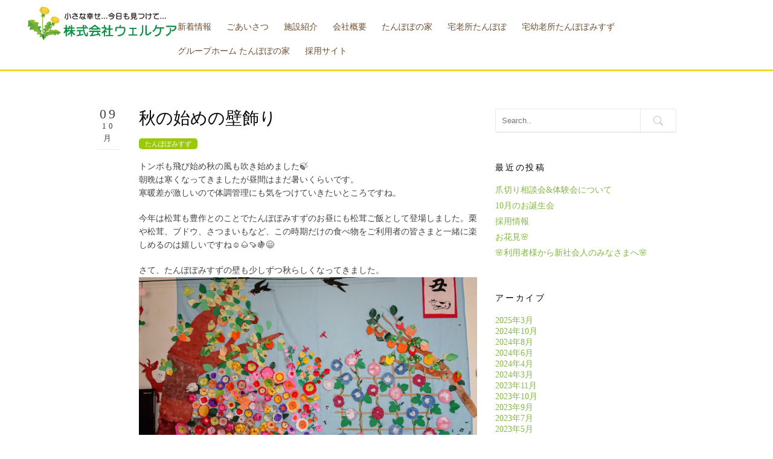

--- FILE ---
content_type: text/html; charset=UTF-8
request_url: https://tanpopo-iina.com/2021/10/09/%E7%A7%8B%E3%81%AE%E5%A7%8B%E3%82%81%E3%81%AE%E5%A3%81%E9%A3%BE%E3%82%8A/
body_size: 12231
content:
<!DOCTYPE html>
<!--[if IE 8 ]><html class="desktop ie8 no-js" dir="ltr" lang="ja" prefix="og: https://ogp.me/ns#"><![endif]-->
<!--[if IE 9 ]><html class="desktop ie9 no-js" dir="ltr" lang="ja" prefix="og: https://ogp.me/ns#"><![endif]-->
<!--[if (gte IE 9)|!(IE)]><!--><html class="no-js" dir="ltr" lang="ja" prefix="og: https://ogp.me/ns#"><!--<![endif]-->
   
	<head>
		<meta charset="UTF-8" />
		<title>秋の始めの壁飾り | 株式会社ウェルケア｜長野県伊那市の小規模多機能型居宅介護、宅老所、居宅介護支援、カフェなどの運営株式会社ウェルケア｜長野県伊那市の小規模多機能型居宅介護、宅老所、居宅介護支援、カフェなどの運営</title>
		<meta name="viewport" content="width=device-width, initial-scale=1.0, maximum-scale=1.0, user-scalable=0" />
		<meta name="format-detection" content="telephone=no" />

		<!--[if lt IE 9]>
		<script type="text/javascript">/*@cc_on'abbr article aside audio canvas details figcaption figure footer header hgroup mark meter nav output progress section summary subline time video'.replace(/\w+/g,function(n){document.createElement(n)})@*/</script>
		<![endif]-->
		<script type="text/javascript">if(Function('/*@cc_on return document.documentMode===10@*/')()){document.documentElement.className+=' ie10';}</script>
		<script type="text/javascript">(function(H){H.className=H.className.replace(/\bno-js\b/,'js')})(document.documentElement)</script>
		
		<link rel="pingback" href="https://tanpopo-iina.com/xmlrpc.php" />

		<!-- favicon -->
		<link rel="shortcut icon" href="/wp-content/uploads/2019/02/favicon.png" />
		<link href="https://fonts.googleapis.com/css?family=M+PLUS+Rounded+1c" rel="stylesheet">

		<link rel="stylesheet" type="text/css" href="https://fonts.googleapis.com/css?family=Open+Sans:400italic,300,400,600,700&amp;subset=latin,latin-ext">
		<!-- wp_head() -->
		
		<!-- All in One SEO 4.9.3 - aioseo.com -->
	<meta name="robots" content="max-image-preview:large" />
	<meta name="author" content="tanpopo-iina"/>
	<link rel="canonical" href="https://tanpopo-iina.com/2021/10/09/%e7%a7%8b%e3%81%ae%e5%a7%8b%e3%82%81%e3%81%ae%e5%a3%81%e9%a3%be%e3%82%8a/" />
	<meta name="generator" content="All in One SEO (AIOSEO) 4.9.3" />
		<meta property="og:locale" content="ja_JP" />
		<meta property="og:site_name" content="株式会社ウェルケア｜長野県伊那市の小規模多機能型居宅介護、宅老所、居宅介護支援、カフェなどの運営 |" />
		<meta property="og:type" content="article" />
		<meta property="og:title" content="秋の始めの壁飾り | 株式会社ウェルケア｜長野県伊那市の小規模多機能型居宅介護、宅老所、居宅介護支援、カフェなどの運営" />
		<meta property="og:url" content="https://tanpopo-iina.com/2021/10/09/%e7%a7%8b%e3%81%ae%e5%a7%8b%e3%82%81%e3%81%ae%e5%a3%81%e9%a3%be%e3%82%8a/" />
		<meta property="article:published_time" content="2021-10-09T04:11:29+00:00" />
		<meta property="article:modified_time" content="2021-10-09T04:11:29+00:00" />
		<meta name="twitter:card" content="summary" />
		<meta name="twitter:title" content="秋の始めの壁飾り | 株式会社ウェルケア｜長野県伊那市の小規模多機能型居宅介護、宅老所、居宅介護支援、カフェなどの運営" />
		<script type="application/ld+json" class="aioseo-schema">
			{"@context":"https:\/\/schema.org","@graph":[{"@type":"Article","@id":"https:\/\/tanpopo-iina.com\/2021\/10\/09\/%e7%a7%8b%e3%81%ae%e5%a7%8b%e3%82%81%e3%81%ae%e5%a3%81%e9%a3%be%e3%82%8a\/#article","name":"\u79cb\u306e\u59cb\u3081\u306e\u58c1\u98fe\u308a | \u682a\u5f0f\u4f1a\u793e\u30a6\u30a7\u30eb\u30b1\u30a2\uff5c\u9577\u91ce\u770c\u4f0a\u90a3\u5e02\u306e\u5c0f\u898f\u6a21\u591a\u6a5f\u80fd\u578b\u5c45\u5b85\u4ecb\u8b77\u3001\u5b85\u8001\u6240\u3001\u5c45\u5b85\u4ecb\u8b77\u652f\u63f4\u3001\u30ab\u30d5\u30a7\u306a\u3069\u306e\u904b\u55b6","headline":"\u79cb\u306e\u59cb\u3081\u306e\u58c1\u98fe\u308a","author":{"@id":"https:\/\/tanpopo-iina.com\/author\/tanpopo-iina\/#author"},"publisher":{"@id":"https:\/\/tanpopo-iina.com\/#organization"},"image":{"@type":"ImageObject","url":"\/wp-content\/uploads\/2021\/10\/DSC_1228-scaled.jpg","@id":"https:\/\/tanpopo-iina.com\/2021\/10\/09\/%e7%a7%8b%e3%81%ae%e5%a7%8b%e3%82%81%e3%81%ae%e5%a3%81%e9%a3%be%e3%82%8a\/#articleImage"},"datePublished":"2021-10-09T13:11:29+09:00","dateModified":"2021-10-09T13:11:29+09:00","inLanguage":"ja","mainEntityOfPage":{"@id":"https:\/\/tanpopo-iina.com\/2021\/10\/09\/%e7%a7%8b%e3%81%ae%e5%a7%8b%e3%82%81%e3%81%ae%e5%a3%81%e9%a3%be%e3%82%8a\/#webpage"},"isPartOf":{"@id":"https:\/\/tanpopo-iina.com\/2021\/10\/09\/%e7%a7%8b%e3%81%ae%e5%a7%8b%e3%82%81%e3%81%ae%e5%a3%81%e9%a3%be%e3%82%8a\/#webpage"},"articleSection":"\u305f\u3093\u307d\u307d\u307f\u3059\u305a"},{"@type":"BreadcrumbList","@id":"https:\/\/tanpopo-iina.com\/2021\/10\/09\/%e7%a7%8b%e3%81%ae%e5%a7%8b%e3%82%81%e3%81%ae%e5%a3%81%e9%a3%be%e3%82%8a\/#breadcrumblist","itemListElement":[{"@type":"ListItem","@id":"https:\/\/tanpopo-iina.com#listItem","position":1,"name":"\u30db\u30fc\u30e0","item":"https:\/\/tanpopo-iina.com","nextItem":{"@type":"ListItem","@id":"https:\/\/tanpopo-iina.com\/category\/misuzu\/#listItem","name":"\u305f\u3093\u307d\u307d\u307f\u3059\u305a"}},{"@type":"ListItem","@id":"https:\/\/tanpopo-iina.com\/category\/misuzu\/#listItem","position":2,"name":"\u305f\u3093\u307d\u307d\u307f\u3059\u305a","item":"https:\/\/tanpopo-iina.com\/category\/misuzu\/","nextItem":{"@type":"ListItem","@id":"https:\/\/tanpopo-iina.com\/2021\/10\/09\/%e7%a7%8b%e3%81%ae%e5%a7%8b%e3%82%81%e3%81%ae%e5%a3%81%e9%a3%be%e3%82%8a\/#listItem","name":"\u79cb\u306e\u59cb\u3081\u306e\u58c1\u98fe\u308a"},"previousItem":{"@type":"ListItem","@id":"https:\/\/tanpopo-iina.com#listItem","name":"\u30db\u30fc\u30e0"}},{"@type":"ListItem","@id":"https:\/\/tanpopo-iina.com\/2021\/10\/09\/%e7%a7%8b%e3%81%ae%e5%a7%8b%e3%82%81%e3%81%ae%e5%a3%81%e9%a3%be%e3%82%8a\/#listItem","position":3,"name":"\u79cb\u306e\u59cb\u3081\u306e\u58c1\u98fe\u308a","previousItem":{"@type":"ListItem","@id":"https:\/\/tanpopo-iina.com\/category\/misuzu\/#listItem","name":"\u305f\u3093\u307d\u307d\u307f\u3059\u305a"}}]},{"@type":"Organization","@id":"https:\/\/tanpopo-iina.com\/#organization","name":"\u682a\u5f0f\u4f1a\u793e\u30a6\u30a7\u30eb\u30b1\u30a2\uff5c\u9577\u91ce\u770c\u4f0a\u90a3\u5e02\u306e\u5c0f\u898f\u6a21\u591a\u6a5f\u80fd\u578b\u5c45\u5b85\u4ecb\u8b77\u3001\u5b85\u8001\u6240\u3001\u5c45\u5b85\u4ecb\u8b77\u652f\u63f4\u3001\u30ab\u30d5\u30a7\u306a\u3069\u306e\u904b\u55b6","url":"https:\/\/tanpopo-iina.com\/"},{"@type":"Person","@id":"https:\/\/tanpopo-iina.com\/author\/tanpopo-iina\/#author","url":"https:\/\/tanpopo-iina.com\/author\/tanpopo-iina\/","name":"tanpopo-iina","image":{"@type":"ImageObject","@id":"https:\/\/tanpopo-iina.com\/2021\/10\/09\/%e7%a7%8b%e3%81%ae%e5%a7%8b%e3%82%81%e3%81%ae%e5%a3%81%e9%a3%be%e3%82%8a\/#authorImage","url":"https:\/\/secure.gravatar.com\/avatar\/b82a2883e8af9a917d980cba3e04696fdec839996cec75387cffd5d9a349cfb4?s=96&d=mm&r=g","width":96,"height":96,"caption":"tanpopo-iina"}},{"@type":"WebPage","@id":"https:\/\/tanpopo-iina.com\/2021\/10\/09\/%e7%a7%8b%e3%81%ae%e5%a7%8b%e3%82%81%e3%81%ae%e5%a3%81%e9%a3%be%e3%82%8a\/#webpage","url":"https:\/\/tanpopo-iina.com\/2021\/10\/09\/%e7%a7%8b%e3%81%ae%e5%a7%8b%e3%82%81%e3%81%ae%e5%a3%81%e9%a3%be%e3%82%8a\/","name":"\u79cb\u306e\u59cb\u3081\u306e\u58c1\u98fe\u308a | \u682a\u5f0f\u4f1a\u793e\u30a6\u30a7\u30eb\u30b1\u30a2\uff5c\u9577\u91ce\u770c\u4f0a\u90a3\u5e02\u306e\u5c0f\u898f\u6a21\u591a\u6a5f\u80fd\u578b\u5c45\u5b85\u4ecb\u8b77\u3001\u5b85\u8001\u6240\u3001\u5c45\u5b85\u4ecb\u8b77\u652f\u63f4\u3001\u30ab\u30d5\u30a7\u306a\u3069\u306e\u904b\u55b6","inLanguage":"ja","isPartOf":{"@id":"https:\/\/tanpopo-iina.com\/#website"},"breadcrumb":{"@id":"https:\/\/tanpopo-iina.com\/2021\/10\/09\/%e7%a7%8b%e3%81%ae%e5%a7%8b%e3%82%81%e3%81%ae%e5%a3%81%e9%a3%be%e3%82%8a\/#breadcrumblist"},"author":{"@id":"https:\/\/tanpopo-iina.com\/author\/tanpopo-iina\/#author"},"creator":{"@id":"https:\/\/tanpopo-iina.com\/author\/tanpopo-iina\/#author"},"datePublished":"2021-10-09T13:11:29+09:00","dateModified":"2021-10-09T13:11:29+09:00"},{"@type":"WebSite","@id":"https:\/\/tanpopo-iina.com\/#website","url":"https:\/\/tanpopo-iina.com\/","name":"\u682a\u5f0f\u4f1a\u793e\u30a6\u30a7\u30eb\u30b1\u30a2\uff5c\u9577\u91ce\u770c\u4f0a\u90a3\u5e02\u306e\u5c0f\u898f\u6a21\u591a\u6a5f\u80fd\u578b\u5c45\u5b85\u4ecb\u8b77\u3001\u5b85\u8001\u6240\u3001\u5c45\u5b85\u4ecb\u8b77\u652f\u63f4\u3001\u30ab\u30d5\u30a7\u306a\u3069\u306e\u904b\u55b6","inLanguage":"ja","publisher":{"@id":"https:\/\/tanpopo-iina.com\/#organization"}}]}
		</script>
		<!-- All in One SEO -->

<link rel='dns-prefetch' href='//cdnjs.cloudflare.com' />
<link rel="alternate" type="application/rss+xml" title="株式会社ウェルケア｜長野県伊那市の小規模多機能型居宅介護、宅老所、居宅介護支援、カフェなどの運営 &raquo; フィード" href="https://tanpopo-iina.com/feed/" />
<link rel="alternate" type="application/rss+xml" title="株式会社ウェルケア｜長野県伊那市の小規模多機能型居宅介護、宅老所、居宅介護支援、カフェなどの運営 &raquo; コメントフィード" href="https://tanpopo-iina.com/comments/feed/" />
<link rel="alternate" type="application/rss+xml" title="株式会社ウェルケア｜長野県伊那市の小規模多機能型居宅介護、宅老所、居宅介護支援、カフェなどの運営 &raquo; 秋の始めの壁飾り のコメントのフィード" href="https://tanpopo-iina.com/2021/10/09/%e7%a7%8b%e3%81%ae%e5%a7%8b%e3%82%81%e3%81%ae%e5%a3%81%e9%a3%be%e3%82%8a/feed/" />
<link rel="alternate" title="oEmbed (JSON)" type="application/json+oembed" href="https://tanpopo-iina.com/wp-json/oembed/1.0/embed?url=https%3A%2F%2Ftanpopo-iina.com%2F2021%2F10%2F09%2F%25e7%25a7%258b%25e3%2581%25ae%25e5%25a7%258b%25e3%2582%2581%25e3%2581%25ae%25e5%25a3%2581%25e9%25a3%25be%25e3%2582%258a%2F" />
<link rel="alternate" title="oEmbed (XML)" type="text/xml+oembed" href="https://tanpopo-iina.com/wp-json/oembed/1.0/embed?url=https%3A%2F%2Ftanpopo-iina.com%2F2021%2F10%2F09%2F%25e7%25a7%258b%25e3%2581%25ae%25e5%25a7%258b%25e3%2582%2581%25e3%2581%25ae%25e5%25a3%2581%25e9%25a3%25be%25e3%2582%258a%2F&#038;format=xml" />
<style id='wp-img-auto-sizes-contain-inline-css' type='text/css'>
img:is([sizes=auto i],[sizes^="auto," i]){contain-intrinsic-size:3000px 1500px}
/*# sourceURL=wp-img-auto-sizes-contain-inline-css */
</style>
<link rel='stylesheet' id='pe_theme_visia-loader-css' href='https://tanpopo-iina.com/wp-content/themes/insp_para/css/loader.css?ver=1460522040' type='text/css' media='all' />
<link rel='stylesheet' id='pe_theme_visia-reset-css' href='https://tanpopo-iina.com/wp-content/themes/insp_para/css/reset.css?ver=1460522040' type='text/css' media='all' />
<link rel='stylesheet' id='pe_theme_visia-grid-css' href='https://tanpopo-iina.com/wp-content/themes/insp_para/css/grid.css?ver=1460522040' type='text/css' media='all' />
<link rel='stylesheet' id='pe_theme_visia-icons-css' href='https://tanpopo-iina.com/wp-content/themes/insp_para/css/icons.css?ver=1460522040' type='text/css' media='all' />
<link rel='stylesheet' id='pe_theme_visia-style-css' href='https://tanpopo-iina.com/wp-content/themes/insp_para/css/style.css?ver=1561527215' type='text/css' media='all' />
<link rel='stylesheet' id='pe_theme_visia-shortcodes-css' href='https://tanpopo-iina.com/wp-content/themes/insp_para/css/shortcodes.css?ver=1460522040' type='text/css' media='all' />
<link rel='stylesheet' id='pe_theme_visia-color-css' href='https://tanpopo-iina.com/wp-content/themes/insp_para/css/ruby-red.css?ver=1460522040' type='text/css' media='all' />
<link rel='stylesheet' id='pe_theme_visia-animations-css' href='https://tanpopo-iina.com/wp-content/themes/insp_para/css/animations.css?ver=1460522040' type='text/css' media='all' />
<link rel='stylesheet' id='pe_theme_visia-ie-css' href='https://tanpopo-iina.com/wp-content/themes/insp_para/css/ie.css?ver=1460522040' type='text/css' media='all' />
<link rel='stylesheet' id='pe_theme_flare_common-css' href='https://tanpopo-iina.com/wp-content/themes/insp_para/framework/js/pe.flare/themes/common.css?ver=1444236420' type='text/css' media='all' />
<link rel='stylesheet' id='pe_theme_flare-css' href='https://tanpopo-iina.com/wp-content/themes/insp_para/framework/js/pe.flare/themes/default/skin.css?ver=1444236420' type='text/css' media='all' />
<link rel='stylesheet' id='pe_theme_visia-custom-css' href='https://tanpopo-iina.com/wp-content/themes/insp_para/css/custom.css?ver=1460522040' type='text/css' media='all' />
<link rel='stylesheet' id='pe_theme_init-css' href='https://tanpopo-iina.com/wp-content/themes/insp_para/style.css?ver=1615794284' type='text/css' media='all' />
<style id='wp-block-library-inline-css' type='text/css'>
:root{--wp-block-synced-color:#7a00df;--wp-block-synced-color--rgb:122,0,223;--wp-bound-block-color:var(--wp-block-synced-color);--wp-editor-canvas-background:#ddd;--wp-admin-theme-color:#007cba;--wp-admin-theme-color--rgb:0,124,186;--wp-admin-theme-color-darker-10:#006ba1;--wp-admin-theme-color-darker-10--rgb:0,107,160.5;--wp-admin-theme-color-darker-20:#005a87;--wp-admin-theme-color-darker-20--rgb:0,90,135;--wp-admin-border-width-focus:2px}@media (min-resolution:192dpi){:root{--wp-admin-border-width-focus:1.5px}}.wp-element-button{cursor:pointer}:root .has-very-light-gray-background-color{background-color:#eee}:root .has-very-dark-gray-background-color{background-color:#313131}:root .has-very-light-gray-color{color:#eee}:root .has-very-dark-gray-color{color:#313131}:root .has-vivid-green-cyan-to-vivid-cyan-blue-gradient-background{background:linear-gradient(135deg,#00d084,#0693e3)}:root .has-purple-crush-gradient-background{background:linear-gradient(135deg,#34e2e4,#4721fb 50%,#ab1dfe)}:root .has-hazy-dawn-gradient-background{background:linear-gradient(135deg,#faaca8,#dad0ec)}:root .has-subdued-olive-gradient-background{background:linear-gradient(135deg,#fafae1,#67a671)}:root .has-atomic-cream-gradient-background{background:linear-gradient(135deg,#fdd79a,#004a59)}:root .has-nightshade-gradient-background{background:linear-gradient(135deg,#330968,#31cdcf)}:root .has-midnight-gradient-background{background:linear-gradient(135deg,#020381,#2874fc)}:root{--wp--preset--font-size--normal:16px;--wp--preset--font-size--huge:42px}.has-regular-font-size{font-size:1em}.has-larger-font-size{font-size:2.625em}.has-normal-font-size{font-size:var(--wp--preset--font-size--normal)}.has-huge-font-size{font-size:var(--wp--preset--font-size--huge)}.has-text-align-center{text-align:center}.has-text-align-left{text-align:left}.has-text-align-right{text-align:right}.has-fit-text{white-space:nowrap!important}#end-resizable-editor-section{display:none}.aligncenter{clear:both}.items-justified-left{justify-content:flex-start}.items-justified-center{justify-content:center}.items-justified-right{justify-content:flex-end}.items-justified-space-between{justify-content:space-between}.screen-reader-text{border:0;clip-path:inset(50%);height:1px;margin:-1px;overflow:hidden;padding:0;position:absolute;width:1px;word-wrap:normal!important}.screen-reader-text:focus{background-color:#ddd;clip-path:none;color:#444;display:block;font-size:1em;height:auto;left:5px;line-height:normal;padding:15px 23px 14px;text-decoration:none;top:5px;width:auto;z-index:100000}html :where(.has-border-color){border-style:solid}html :where([style*=border-top-color]){border-top-style:solid}html :where([style*=border-right-color]){border-right-style:solid}html :where([style*=border-bottom-color]){border-bottom-style:solid}html :where([style*=border-left-color]){border-left-style:solid}html :where([style*=border-width]){border-style:solid}html :where([style*=border-top-width]){border-top-style:solid}html :where([style*=border-right-width]){border-right-style:solid}html :where([style*=border-bottom-width]){border-bottom-style:solid}html :where([style*=border-left-width]){border-left-style:solid}html :where(img[class*=wp-image-]){height:auto;max-width:100%}:where(figure){margin:0 0 1em}html :where(.is-position-sticky){--wp-admin--admin-bar--position-offset:var(--wp-admin--admin-bar--height,0px)}@media screen and (max-width:600px){html :where(.is-position-sticky){--wp-admin--admin-bar--position-offset:0px}}

/*# sourceURL=wp-block-library-inline-css */
</style><style id='global-styles-inline-css' type='text/css'>
:root{--wp--preset--aspect-ratio--square: 1;--wp--preset--aspect-ratio--4-3: 4/3;--wp--preset--aspect-ratio--3-4: 3/4;--wp--preset--aspect-ratio--3-2: 3/2;--wp--preset--aspect-ratio--2-3: 2/3;--wp--preset--aspect-ratio--16-9: 16/9;--wp--preset--aspect-ratio--9-16: 9/16;--wp--preset--color--black: #000000;--wp--preset--color--cyan-bluish-gray: #abb8c3;--wp--preset--color--white: #ffffff;--wp--preset--color--pale-pink: #f78da7;--wp--preset--color--vivid-red: #cf2e2e;--wp--preset--color--luminous-vivid-orange: #ff6900;--wp--preset--color--luminous-vivid-amber: #fcb900;--wp--preset--color--light-green-cyan: #7bdcb5;--wp--preset--color--vivid-green-cyan: #00d084;--wp--preset--color--pale-cyan-blue: #8ed1fc;--wp--preset--color--vivid-cyan-blue: #0693e3;--wp--preset--color--vivid-purple: #9b51e0;--wp--preset--gradient--vivid-cyan-blue-to-vivid-purple: linear-gradient(135deg,rgb(6,147,227) 0%,rgb(155,81,224) 100%);--wp--preset--gradient--light-green-cyan-to-vivid-green-cyan: linear-gradient(135deg,rgb(122,220,180) 0%,rgb(0,208,130) 100%);--wp--preset--gradient--luminous-vivid-amber-to-luminous-vivid-orange: linear-gradient(135deg,rgb(252,185,0) 0%,rgb(255,105,0) 100%);--wp--preset--gradient--luminous-vivid-orange-to-vivid-red: linear-gradient(135deg,rgb(255,105,0) 0%,rgb(207,46,46) 100%);--wp--preset--gradient--very-light-gray-to-cyan-bluish-gray: linear-gradient(135deg,rgb(238,238,238) 0%,rgb(169,184,195) 100%);--wp--preset--gradient--cool-to-warm-spectrum: linear-gradient(135deg,rgb(74,234,220) 0%,rgb(151,120,209) 20%,rgb(207,42,186) 40%,rgb(238,44,130) 60%,rgb(251,105,98) 80%,rgb(254,248,76) 100%);--wp--preset--gradient--blush-light-purple: linear-gradient(135deg,rgb(255,206,236) 0%,rgb(152,150,240) 100%);--wp--preset--gradient--blush-bordeaux: linear-gradient(135deg,rgb(254,205,165) 0%,rgb(254,45,45) 50%,rgb(107,0,62) 100%);--wp--preset--gradient--luminous-dusk: linear-gradient(135deg,rgb(255,203,112) 0%,rgb(199,81,192) 50%,rgb(65,88,208) 100%);--wp--preset--gradient--pale-ocean: linear-gradient(135deg,rgb(255,245,203) 0%,rgb(182,227,212) 50%,rgb(51,167,181) 100%);--wp--preset--gradient--electric-grass: linear-gradient(135deg,rgb(202,248,128) 0%,rgb(113,206,126) 100%);--wp--preset--gradient--midnight: linear-gradient(135deg,rgb(2,3,129) 0%,rgb(40,116,252) 100%);--wp--preset--font-size--small: 13px;--wp--preset--font-size--medium: 20px;--wp--preset--font-size--large: 36px;--wp--preset--font-size--x-large: 42px;--wp--preset--spacing--20: 0.44rem;--wp--preset--spacing--30: 0.67rem;--wp--preset--spacing--40: 1rem;--wp--preset--spacing--50: 1.5rem;--wp--preset--spacing--60: 2.25rem;--wp--preset--spacing--70: 3.38rem;--wp--preset--spacing--80: 5.06rem;--wp--preset--shadow--natural: 6px 6px 9px rgba(0, 0, 0, 0.2);--wp--preset--shadow--deep: 12px 12px 50px rgba(0, 0, 0, 0.4);--wp--preset--shadow--sharp: 6px 6px 0px rgba(0, 0, 0, 0.2);--wp--preset--shadow--outlined: 6px 6px 0px -3px rgb(255, 255, 255), 6px 6px rgb(0, 0, 0);--wp--preset--shadow--crisp: 6px 6px 0px rgb(0, 0, 0);}:where(.is-layout-flex){gap: 0.5em;}:where(.is-layout-grid){gap: 0.5em;}body .is-layout-flex{display: flex;}.is-layout-flex{flex-wrap: wrap;align-items: center;}.is-layout-flex > :is(*, div){margin: 0;}body .is-layout-grid{display: grid;}.is-layout-grid > :is(*, div){margin: 0;}:where(.wp-block-columns.is-layout-flex){gap: 2em;}:where(.wp-block-columns.is-layout-grid){gap: 2em;}:where(.wp-block-post-template.is-layout-flex){gap: 1.25em;}:where(.wp-block-post-template.is-layout-grid){gap: 1.25em;}.has-black-color{color: var(--wp--preset--color--black) !important;}.has-cyan-bluish-gray-color{color: var(--wp--preset--color--cyan-bluish-gray) !important;}.has-white-color{color: var(--wp--preset--color--white) !important;}.has-pale-pink-color{color: var(--wp--preset--color--pale-pink) !important;}.has-vivid-red-color{color: var(--wp--preset--color--vivid-red) !important;}.has-luminous-vivid-orange-color{color: var(--wp--preset--color--luminous-vivid-orange) !important;}.has-luminous-vivid-amber-color{color: var(--wp--preset--color--luminous-vivid-amber) !important;}.has-light-green-cyan-color{color: var(--wp--preset--color--light-green-cyan) !important;}.has-vivid-green-cyan-color{color: var(--wp--preset--color--vivid-green-cyan) !important;}.has-pale-cyan-blue-color{color: var(--wp--preset--color--pale-cyan-blue) !important;}.has-vivid-cyan-blue-color{color: var(--wp--preset--color--vivid-cyan-blue) !important;}.has-vivid-purple-color{color: var(--wp--preset--color--vivid-purple) !important;}.has-black-background-color{background-color: var(--wp--preset--color--black) !important;}.has-cyan-bluish-gray-background-color{background-color: var(--wp--preset--color--cyan-bluish-gray) !important;}.has-white-background-color{background-color: var(--wp--preset--color--white) !important;}.has-pale-pink-background-color{background-color: var(--wp--preset--color--pale-pink) !important;}.has-vivid-red-background-color{background-color: var(--wp--preset--color--vivid-red) !important;}.has-luminous-vivid-orange-background-color{background-color: var(--wp--preset--color--luminous-vivid-orange) !important;}.has-luminous-vivid-amber-background-color{background-color: var(--wp--preset--color--luminous-vivid-amber) !important;}.has-light-green-cyan-background-color{background-color: var(--wp--preset--color--light-green-cyan) !important;}.has-vivid-green-cyan-background-color{background-color: var(--wp--preset--color--vivid-green-cyan) !important;}.has-pale-cyan-blue-background-color{background-color: var(--wp--preset--color--pale-cyan-blue) !important;}.has-vivid-cyan-blue-background-color{background-color: var(--wp--preset--color--vivid-cyan-blue) !important;}.has-vivid-purple-background-color{background-color: var(--wp--preset--color--vivid-purple) !important;}.has-black-border-color{border-color: var(--wp--preset--color--black) !important;}.has-cyan-bluish-gray-border-color{border-color: var(--wp--preset--color--cyan-bluish-gray) !important;}.has-white-border-color{border-color: var(--wp--preset--color--white) !important;}.has-pale-pink-border-color{border-color: var(--wp--preset--color--pale-pink) !important;}.has-vivid-red-border-color{border-color: var(--wp--preset--color--vivid-red) !important;}.has-luminous-vivid-orange-border-color{border-color: var(--wp--preset--color--luminous-vivid-orange) !important;}.has-luminous-vivid-amber-border-color{border-color: var(--wp--preset--color--luminous-vivid-amber) !important;}.has-light-green-cyan-border-color{border-color: var(--wp--preset--color--light-green-cyan) !important;}.has-vivid-green-cyan-border-color{border-color: var(--wp--preset--color--vivid-green-cyan) !important;}.has-pale-cyan-blue-border-color{border-color: var(--wp--preset--color--pale-cyan-blue) !important;}.has-vivid-cyan-blue-border-color{border-color: var(--wp--preset--color--vivid-cyan-blue) !important;}.has-vivid-purple-border-color{border-color: var(--wp--preset--color--vivid-purple) !important;}.has-vivid-cyan-blue-to-vivid-purple-gradient-background{background: var(--wp--preset--gradient--vivid-cyan-blue-to-vivid-purple) !important;}.has-light-green-cyan-to-vivid-green-cyan-gradient-background{background: var(--wp--preset--gradient--light-green-cyan-to-vivid-green-cyan) !important;}.has-luminous-vivid-amber-to-luminous-vivid-orange-gradient-background{background: var(--wp--preset--gradient--luminous-vivid-amber-to-luminous-vivid-orange) !important;}.has-luminous-vivid-orange-to-vivid-red-gradient-background{background: var(--wp--preset--gradient--luminous-vivid-orange-to-vivid-red) !important;}.has-very-light-gray-to-cyan-bluish-gray-gradient-background{background: var(--wp--preset--gradient--very-light-gray-to-cyan-bluish-gray) !important;}.has-cool-to-warm-spectrum-gradient-background{background: var(--wp--preset--gradient--cool-to-warm-spectrum) !important;}.has-blush-light-purple-gradient-background{background: var(--wp--preset--gradient--blush-light-purple) !important;}.has-blush-bordeaux-gradient-background{background: var(--wp--preset--gradient--blush-bordeaux) !important;}.has-luminous-dusk-gradient-background{background: var(--wp--preset--gradient--luminous-dusk) !important;}.has-pale-ocean-gradient-background{background: var(--wp--preset--gradient--pale-ocean) !important;}.has-electric-grass-gradient-background{background: var(--wp--preset--gradient--electric-grass) !important;}.has-midnight-gradient-background{background: var(--wp--preset--gradient--midnight) !important;}.has-small-font-size{font-size: var(--wp--preset--font-size--small) !important;}.has-medium-font-size{font-size: var(--wp--preset--font-size--medium) !important;}.has-large-font-size{font-size: var(--wp--preset--font-size--large) !important;}.has-x-large-font-size{font-size: var(--wp--preset--font-size--x-large) !important;}
/*# sourceURL=global-styles-inline-css */
</style>

<style id='classic-theme-styles-inline-css' type='text/css'>
/*! This file is auto-generated */
.wp-block-button__link{color:#fff;background-color:#32373c;border-radius:9999px;box-shadow:none;text-decoration:none;padding:calc(.667em + 2px) calc(1.333em + 2px);font-size:1.125em}.wp-block-file__button{background:#32373c;color:#fff;text-decoration:none}
/*# sourceURL=/wp-includes/css/classic-themes.min.css */
</style>
<link rel='stylesheet' id='lb-back-to-top-css' href='https://tanpopo-iina.com/wp-content/plugins/backtop/css/main.css' type='text/css' media='all' />
<link rel='stylesheet' id='contact-form-7-css' href='https://tanpopo-iina.com/wp-content/plugins/contact-form-7/includes/css/styles.css?ver=6.1.4' type='text/css' media='all' />
<link rel='stylesheet' id='font-awesome-four-css' href='https://tanpopo-iina.com/wp-content/plugins/font-awesome-4-menus/css/font-awesome.min.css?ver=4.7.0' type='text/css' media='all' />
<link rel='stylesheet' id='wc-shortcodes-style-css' href='https://tanpopo-iina.com/wp-content/plugins/wc-shortcodes/public/assets/css/style.css?ver=3.46' type='text/css' media='all' />
<link rel='stylesheet' id='slb_core-css' href='https://tanpopo-iina.com/wp-content/plugins/simple-lightbox/client/css/app.css?ver=2.9.4' type='text/css' media='all' />
<link rel='stylesheet' id='tablepress-default-css' href='https://tanpopo-iina.com/wp-content/plugins/tablepress/css/build/default.css?ver=3.2.6' type='text/css' media='all' />
<link rel='stylesheet' id='wordpresscanvas-font-awesome-css' href='https://tanpopo-iina.com/wp-content/plugins/wc-shortcodes/public/assets/css/font-awesome.min.css?ver=4.7.0' type='text/css' media='all' />
<script type="text/javascript" src="https://tanpopo-iina.com/wp-includes/js/jquery/jquery.min.js?ver=3.7.1" id="jquery-core-js"></script>
<script type="text/javascript" src="https://tanpopo-iina.com/wp-includes/js/jquery/jquery-migrate.min.js?ver=3.4.1" id="jquery-migrate-js"></script>
<script type="text/javascript" src="https://tanpopo-iina.com/wp-content/themes/insp_para/framework/js/selectivizr-min.js?ver=1444236420" id="pe_theme_selectivizr-js"></script>
<script type="text/javascript" src="//cdnjs.cloudflare.com/ajax/libs/jquery-easing/1.4.1/jquery.easing.min.js?ver=6.9" id="jquery-easing-js"></script>
<link rel="https://api.w.org/" href="https://tanpopo-iina.com/wp-json/" /><link rel="alternate" title="JSON" type="application/json" href="https://tanpopo-iina.com/wp-json/wp/v2/posts/4476" /><link rel="EditURI" type="application/rsd+xml" title="RSD" href="https://tanpopo-iina.com/xmlrpc.php?rsd" />
<meta name="generator" content="WordPress 6.9" />
<link rel='shortlink' href='https://tanpopo-iina.com/?p=4476' />
<link rel="icon" href="/wp-content/uploads/2019/02/cropped-favicon-32x32.png" sizes="32x32" />
<link rel="icon" href="/wp-content/uploads/2019/02/cropped-favicon-192x192.png" sizes="192x192" />
<link rel="apple-touch-icon" href="/wp-content/uploads/2019/02/cropped-favicon-180x180.png" />
<meta name="msapplication-TileImage" content="/wp-content/uploads/2019/02/cropped-favicon-270x270.png" />
<style type="text/css">body,.form-field span input,.form-field span textarea,.form-click input{font-family:'Open Sans';}</style><style type="text/css" id="pe-theme-custom-colors">a{color:#82b841;}.feature:hover{color:#82b841;}a:visited{color:#82b841;}.desktop.navigation .nav-content a:hover{color:#82b841;}.desktop.navigation .nav-content a.active{color:#82b841;}.post-title a:hover{color:#82b841;}.cat-item a:hover{color:#82b841;}.widget-archive a:hover{color:#82b841;}.filter.active, .filter:hover{color:#82b841;}.recentcomments a:hover{color:#82b841;}.widget-recent-entries a:hover{color:#82b841;}.comment-meta a:hover{color:#82b841;}.required{color:#82b841;}.feature:hover .feature-icon{color:#82b841;}.sticky .post-title a{color:#82b841;}.gallery-next .bx-next:hover{background-color:#82b841;}.gallery-prev .bx-prev:hover{background-color:#82b841;}.parallax.colored{background-color:#82b841;}.list-dot{background-color:#82b841;}.projectlist a:hover .projectinfo{background-color:#82b841;}a.button{border-color:#82b841;}.tagcloud a{border-color:#82b841;}.tabs ul li.active a{border-top-color:#82b841;}a:hover{color:#22911d;}.sticky .post-title a:hover{color:#22911d;}a.button:hover{border-color:#22911d;}.tagcloud a:hover{border-color:#22911d;}</style>	</head>

	<body class="wp-singular post-template-default single single-post postid-4476 single-format-standard wp-theme-insp_para wc-shortcodes-font-awesome-enabled">

		
<!-- Begin Navigation -->
<nav class="clearfix">

	<!-- Logo -->
    <div class="logo">
        <a id="top" href="https://tanpopo-iina.com" title="株式会社ウェルケア｜長野県伊那市の小規模多機能型居宅介護、宅老所、居宅介護支援、カフェなどの運営"><img src="/wp-content/uploads/2019/02/logo3.png" alt=""></a>
            </div>

	
	

	<!-- Mobile Nav Button -->
	<button type="button" class="nav-button" data-toggle="collapse" data-target=".nav-content">
      <span class="icon-bar"></span>
      <span class="icon-bar"></span>
      <span class="icon-bar"></span>
    </button>

    <!-- Navigation Links -->
    <div class="navigation">
		<div class="nav-content">
			<ul class="nav"><li id="menu-item-2426" class="sp-accordion-no menu-item menu-item-type-post_type menu-item-object-page menu-item-2426"><a href="https://tanpopo-iina.com/#news">新着情報</a></li>
<li id="menu-item-2427" class="sp-accordion-no menu-item menu-item-type-post_type menu-item-object-page menu-item-2427"><a href="https://tanpopo-iina.com/#greet">ごあいさつ</a></li>
<li id="menu-item-2451" class="sp-accordion-no menu-item menu-item-type-post_type menu-item-object-page menu-item-2451"><a href="https://tanpopo-iina.com/#info">施設紹介</a></li>
<li id="menu-item-2452" class="sp-accordion-no menu-item menu-item-type-post_type menu-item-object-page menu-item-2452"><a href="https://tanpopo-iina.com/#recruit"><!--採用案内--></a></li>
<li id="menu-item-2434" class="sp-accordion menu-item menu-item-type-custom menu-item-object-custom menu-item-has-children dropdown menu-item-2434"><a>会社概要 <b class="caret"></b></a>
<ul class="dropdown-menu">
	<li id="menu-item-2462" class="menu-item menu-item-type-custom menu-item-object-custom menu-item-2462"><a href="/#Overview">概要</a></li>
	<li id="menu-item-2463" class="menu-item menu-item-type-custom menu-item-object-custom menu-item-2463"><a href="/#Contact">お問い合わせ</a></li>
</ul>
</li>
<li id="menu-item-2560" class="sp-accordion menu-item menu-item-type-custom menu-item-object-custom menu-item-has-children dropdown menu-item-2560"><a>たんぽぽの家 <b class="caret"></b></a>
<ul class="dropdown-menu">
	<li id="menu-item-2435" class="menu-item menu-item-type-custom menu-item-object-custom menu-item-2435"><a href="/tanpoponoie#multi-functional">小規模多機能型</a></li>
	<li id="menu-item-2436" class="menu-item menu-item-type-custom menu-item-object-custom menu-item-2436"><a href="/tanpoponoie#tanpopo-cafe">たんぽぽカフェ</a></li>
	<li id="menu-item-2437" class="menu-item menu-item-type-custom menu-item-object-custom menu-item-2437"><a href="/tanpoponoie#support-center">介護支援センター</a></li>
	<li id="menu-item-2441" class="menu-item menu-item-type-custom menu-item-object-custom menu-item-2441"><a href="/tanpoponoie#facility">施設概要</a></li>
</ul>
</li>
<li id="menu-item-2442" class="sp-accordion menu-item menu-item-type-custom menu-item-object-custom menu-item-has-children dropdown menu-item-2442"><a>宅老所たんぽぽ <b class="caret"></b></a>
<ul class="dropdown-menu">
	<li id="menu-item-2443" class="menu-item menu-item-type-custom menu-item-object-custom menu-item-2443"><a href="/tanpopo#takurosho">宅老所</a></li>
	<li id="menu-item-2444" class="menu-item menu-item-type-custom menu-item-object-custom menu-item-2444"><a href="/tanpopo#helper">幸せお助け隊</a></li>
	<li id="menu-item-2445" class="menu-item menu-item-type-custom menu-item-object-custom menu-item-2445"><a href="/tanpopo#facility">施設概要</a></li>
</ul>
</li>
<li id="menu-item-2446" class="sp-accordion menu-item menu-item-type-custom menu-item-object-custom menu-item-has-children dropdown menu-item-2446"><a>宅幼老所たんぽぽみすず <b class="caret"></b></a>
<ul class="dropdown-menu">
	<li id="menu-item-2447" class="menu-item menu-item-type-custom menu-item-object-custom menu-item-2447"><a href="/tanpopomisuzu#takuyorosho">宅幼老所</a></li>
	<li id="menu-item-2448" class="menu-item menu-item-type-custom menu-item-object-custom menu-item-2448"><a href="/tanpopomisuzu#facility">施設概要</a></li>
</ul>
</li>
<li id="menu-item-3836" class="menu-item menu-item-type-post_type menu-item-object-page menu-item-3836"><a href="https://tanpopo-iina.com/group/">グループホーム たんぽぽの家</a></li>
<li id="menu-item-4517" class="menu-item menu-item-type-custom menu-item-object-custom menu-item-4517"><a href="https://tanpopo-recruit.com/">採用サイト</a></li>
</ul>		</div>
	</div>

</nav>
<!-- End Navigation -->
		
		
<section class="content padded container blog" id="%e7%a7%8b%e3%81%ae%e5%a7%8b%e3%82%81%e3%81%ae%e5%a3%81%e9%a3%be%e3%82%8a">

	<div class="grid-4">			
		<div class="pe-container pe-block">

					
	<div class="post post-single post-4476 type-post status-publish format-standard hentry category-misuzu">

		
			<span class="date">
				09				<br>
				<small>10月</small>
			</span>

				
		<div class="inner-spacer-right-lrg">

			
				<div class="post-media clearfix">

					
							
								
							
					
				</div>

			
			<div class="post-title ">

				
				
					<h2>秋の始めの壁飾り</h2>
					
				<div class="post-meta">
					<h6>
											 <a href="https://tanpopo-iina.com/category/misuzu/" data-rel="category tag">たんぽぽみすず</a>											</h6>
				</div>

			</div>
			
			
			<div class="post-body pe-wp-default">
				<p>トンボも飛び始め秋の風も吹き始めました🍃<br />
朝晩は寒くなってきましたが昼間はまだ暑いくらいです。<br />
寒暖差が激しいので体調管理にも気をつけていきたいところですね。</p>
<p>今年は松茸も豊作とのことでたんぽぽみすずのお昼にも松茸ご飯として登場しました。栗や松茸、ブドウ、さつまいもなど、この時期だけの食べ物をご利用者の皆さまと一緒に楽しめるのは嬉しいですね☺️🌰🍠🍇😄</p>
<p>さて、たんぽぽみすずの壁も少しずつ秋らしくなってきました。<br />
<img fetchpriority="high" decoding="async" class="aligncenter size-full wp-image-4492" src="/wp-content/uploads/2021/10/DSC_1228-scaled.jpg" alt="" width="2560" height="1425" /></p>
<p>ヒマワリは菊にかわり、木には柿の実がなっています。</p>
<p><img decoding="async" class="aligncenter size-full wp-image-4493" src="/wp-content/uploads/2021/10/DSC_12292-scaled.jpg" alt="" width="2560" height="603" /></p>
<p>🍇ブドウもたわわに実っていますよ🍇🍇🍇</p>
<p>これから秋が深くなるにつれ、壁の中の秋の風景も色濃くなっていく予定です。</p>
<p>お楽しみに～😄</p>
<p><span id="more-4476"></span></p>
							</div>

			
			
				<div class="row-fluid post-pager clearfix">
	<div class="span12">
		
		<ul class="pager clearfix">
			<li class="previous">
				<a href="https://tanpopo-iina.com/2021/10/05/%e9%9d%a2%e4%bc%9a%e5%86%8d%e9%96%8b%e3%81%ae%e3%81%8a%e7%9f%a5%e3%82%89%e3%81%9b/">&larr; <span>Previous</span></a>
			</li>
			<li class="next">
				<a href="https://tanpopo-iina.com/2021/10/18/%f0%9f%8d%82%f0%9f%8c%b0%f0%9f%8c%be%f0%9f%8d%87%e7%a7%8b%e3%81%ae%e5%a3%81%e3%81%b8%f0%9f%8c%b0%f0%9f%8e%83%f0%9f%8c%be/"><span>Next</span> &rarr;</a>
			</li>
		</ul> 
	</div>
</div>

			
		</div>
	</div>

	
		<!--comment section-->

<!--end comments-->

	

</div>	</div>
	<div class="grid-2">        
	<div class="sidebar">
	<div class="widget widget_search"><div class="clearfix">
<form action="https://tanpopo-iina.com/" id="searchform" method="get" role="search">
	<input name="s" id="s" type="text" class="search" placeholder="Search.." value="">
	<input type="submit" value="Go" class="search-submit" />
</form>
</div></div>
		<div class="widget widget_recent_entries">
		<h3>最近の投稿</h3>
		<ul>
											<li>
					<a href="https://tanpopo-iina.com/2025/03/09/%e7%88%aa%e5%88%87%e3%82%8a%e7%9b%b8%e8%ab%87%e4%bc%9a%e4%bd%93%e9%a8%93%e4%bc%9a%e3%81%ab%e3%81%a4%e3%81%84%e3%81%a6/">爪切り相談会&#038;体験会について</a>
									</li>
											<li>
					<a href="https://tanpopo-iina.com/2024/10/31/10%e6%9c%88%e3%81%ae%e3%81%8a%e8%aa%95%e7%94%9f%e4%bc%9a/">10月のお誕生会</a>
									</li>
											<li>
					<a href="https://tanpopo-iina.com/2024/08/20/%e6%8e%a1%e7%94%a8%e6%83%85%e5%a0%b1/">採用情報</a>
									</li>
											<li>
					<a href="https://tanpopo-iina.com/2024/06/17/%e3%81%8a%e8%8a%b1%e8%a6%8b%f0%9f%8c%b8/">お花見🌸</a>
									</li>
											<li>
					<a href="https://tanpopo-iina.com/2024/04/03/%f0%9f%8c%b8%e5%88%a9%e7%94%a8%e8%80%85%e6%a7%98%e3%81%8b%e3%82%89%e6%96%b0%e7%a4%be%e4%bc%9a%e4%ba%ba%e3%81%ae%e3%81%bf%e3%81%aa%e3%81%95%e3%81%be%e3%81%b8%f0%9f%8c%b8/">🌸利用者様から新社会人のみなさまへ🌸</a>
									</li>
					</ul>

		</div><div class="widget widget_archive"><h3>アーカイブ</h3>
			<ul>
					<li><a href='https://tanpopo-iina.com/2025/03/'>2025年3月</a></li>
	<li><a href='https://tanpopo-iina.com/2024/10/'>2024年10月</a></li>
	<li><a href='https://tanpopo-iina.com/2024/08/'>2024年8月</a></li>
	<li><a href='https://tanpopo-iina.com/2024/06/'>2024年6月</a></li>
	<li><a href='https://tanpopo-iina.com/2024/04/'>2024年4月</a></li>
	<li><a href='https://tanpopo-iina.com/2024/03/'>2024年3月</a></li>
	<li><a href='https://tanpopo-iina.com/2023/11/'>2023年11月</a></li>
	<li><a href='https://tanpopo-iina.com/2023/10/'>2023年10月</a></li>
	<li><a href='https://tanpopo-iina.com/2023/09/'>2023年9月</a></li>
	<li><a href='https://tanpopo-iina.com/2023/07/'>2023年7月</a></li>
	<li><a href='https://tanpopo-iina.com/2023/05/'>2023年5月</a></li>
	<li><a href='https://tanpopo-iina.com/2023/04/'>2023年4月</a></li>
	<li><a href='https://tanpopo-iina.com/2023/03/'>2023年3月</a></li>
	<li><a href='https://tanpopo-iina.com/2023/02/'>2023年2月</a></li>
	<li><a href='https://tanpopo-iina.com/2023/01/'>2023年1月</a></li>
	<li><a href='https://tanpopo-iina.com/2022/12/'>2022年12月</a></li>
	<li><a href='https://tanpopo-iina.com/2022/11/'>2022年11月</a></li>
	<li><a href='https://tanpopo-iina.com/2022/10/'>2022年10月</a></li>
	<li><a href='https://tanpopo-iina.com/2022/09/'>2022年9月</a></li>
	<li><a href='https://tanpopo-iina.com/2022/08/'>2022年8月</a></li>
	<li><a href='https://tanpopo-iina.com/2022/07/'>2022年7月</a></li>
	<li><a href='https://tanpopo-iina.com/2022/06/'>2022年6月</a></li>
	<li><a href='https://tanpopo-iina.com/2022/05/'>2022年5月</a></li>
	<li><a href='https://tanpopo-iina.com/2022/04/'>2022年4月</a></li>
	<li><a href='https://tanpopo-iina.com/2022/03/'>2022年3月</a></li>
	<li><a href='https://tanpopo-iina.com/2022/02/'>2022年2月</a></li>
	<li><a href='https://tanpopo-iina.com/2022/01/'>2022年1月</a></li>
	<li><a href='https://tanpopo-iina.com/2021/12/'>2021年12月</a></li>
	<li><a href='https://tanpopo-iina.com/2021/11/'>2021年11月</a></li>
	<li><a href='https://tanpopo-iina.com/2021/10/'>2021年10月</a></li>
	<li><a href='https://tanpopo-iina.com/2021/09/'>2021年9月</a></li>
	<li><a href='https://tanpopo-iina.com/2021/07/'>2021年7月</a></li>
	<li><a href='https://tanpopo-iina.com/2021/06/'>2021年6月</a></li>
	<li><a href='https://tanpopo-iina.com/2021/05/'>2021年5月</a></li>
	<li><a href='https://tanpopo-iina.com/2021/04/'>2021年4月</a></li>
	<li><a href='https://tanpopo-iina.com/2021/03/'>2021年3月</a></li>
	<li><a href='https://tanpopo-iina.com/2021/02/'>2021年2月</a></li>
	<li><a href='https://tanpopo-iina.com/2021/01/'>2021年1月</a></li>
	<li><a href='https://tanpopo-iina.com/2020/12/'>2020年12月</a></li>
	<li><a href='https://tanpopo-iina.com/2020/11/'>2020年11月</a></li>
	<li><a href='https://tanpopo-iina.com/2020/10/'>2020年10月</a></li>
	<li><a href='https://tanpopo-iina.com/2020/09/'>2020年9月</a></li>
	<li><a href='https://tanpopo-iina.com/2020/08/'>2020年8月</a></li>
	<li><a href='https://tanpopo-iina.com/2020/07/'>2020年7月</a></li>
	<li><a href='https://tanpopo-iina.com/2020/06/'>2020年6月</a></li>
	<li><a href='https://tanpopo-iina.com/2020/05/'>2020年5月</a></li>
	<li><a href='https://tanpopo-iina.com/2020/04/'>2020年4月</a></li>
	<li><a href='https://tanpopo-iina.com/2020/03/'>2020年3月</a></li>
	<li><a href='https://tanpopo-iina.com/2020/02/'>2020年2月</a></li>
	<li><a href='https://tanpopo-iina.com/2020/01/'>2020年1月</a></li>
	<li><a href='https://tanpopo-iina.com/2019/12/'>2019年12月</a></li>
	<li><a href='https://tanpopo-iina.com/2019/11/'>2019年11月</a></li>
	<li><a href='https://tanpopo-iina.com/2019/10/'>2019年10月</a></li>
	<li><a href='https://tanpopo-iina.com/2019/09/'>2019年9月</a></li>
	<li><a href='https://tanpopo-iina.com/2019/08/'>2019年8月</a></li>
	<li><a href='https://tanpopo-iina.com/2019/07/'>2019年7月</a></li>
	<li><a href='https://tanpopo-iina.com/2019/06/'>2019年6月</a></li>
	<li><a href='https://tanpopo-iina.com/2019/05/'>2019年5月</a></li>
	<li><a href='https://tanpopo-iina.com/2019/04/'>2019年4月</a></li>
			</ul>

			</div><div class="widget widget_categories"><h3>カテゴリー</h3>
			<ul>
					<li class="cat-item cat-item-1"><a href="https://tanpopo-iina.com/category/wellcare/">ウェルケア</a>
</li>
	<li class="cat-item cat-item-36"><a href="https://tanpopo-iina.com/category/group/">グループホーム</a>
</li>
	<li class="cat-item cat-item-3"><a href="https://tanpopo-iina.com/category/tanpopo/">たんぽぽ</a>
</li>
	<li class="cat-item cat-item-32"><a href="https://tanpopo-iina.com/category/cafe/">たんぽぽカフェ</a>
</li>
	<li class="cat-item cat-item-2"><a href="https://tanpopo-iina.com/category/tanpoponoie/">たんぽぽの家</a>
</li>
	<li class="cat-item cat-item-31"><a href="https://tanpopo-iina.com/category/misuzu/">たんぽぽみすず</a>
</li>
			</ul>

			</div>	</div>
</div></section>


<!-- Begin Footer -->
<footer id="footer" class="clearfix">
	<div class="container">
		<div class="wc-shortcodes-row wc-shortcodes-item wc-shortcodes-clearfix">
			<div class="wc-shortcodes-column wc-shortcodes-content wc-shortcodes-one-half wc-shortcodes-column-first ">
				<div class="f-logo">
					<a id="top" href="https://tanpopo-iina.com" title="株式会社ウェルケア｜長野県伊那市の小規模多機能型居宅介護、宅老所、居宅介護支援、カフェなどの運営"><img src="/wp-content/uploads/2019/02/logo3.png" alt=""></a>
				</div>
									<p class="f-link">住所：長野県伊那市東春近7734-2</p>
													<p class="f-link">電話番号：<a href="tel:0265717328">0265-71-7328</a></p>
							</div>
			<div class="wc-shortcodes-column wc-shortcodes-content wc-shortcodes-one-half wc-shortcodes-column-last ">
				<p class="latx" style="margin-bottom:0;">事業一覧</p>
				<ul class="f-link" style="display:flex; flex-wrap:wrap;">
					<li><a href="/tanpoponoie/">小規模多機能型居宅介護 たんぽぽの家</a></li>
					<li><a href="/tanpopo/">宅老所たんぽぽ</a></li>
					<li><a href="/tanpopomisuzu/">宅幼老所たんぽぽみすず</a></li>
					<li><a href="/tanpoponoie#support-center">介護支援センター わたげ</a></li>
					<li><a href="/tanpoponoie#tanpopo-cafe">たんぽぽカフェ</a></li>
					<li><a href="/tanpopo#helper">幸せお助け隊</a></li>
					<li><a href="/group">グループホームたんぽぽの家</a></li>
				</ul>
			</div>
		</div>
			
	</div>

	<div class="copy-c">
		<!-- Copyright Info -->
		<div class="copyright grid-full"><h6>©ウェルケア. All Rights Reserved.</h6></div>

	</div>
</footer>
<!-- End Footer -->
							
<script type="speculationrules">
{"prefetch":[{"source":"document","where":{"and":[{"href_matches":"/*"},{"not":{"href_matches":["/wp-*.php","/wp-admin/*","/wp-content/uploads/*","/wp-content/*","/wp-content/plugins/*","/wp-content/themes/insp_para/*","/*\\?(.+)"]}},{"not":{"selector_matches":"a[rel~=\"nofollow\"]"}},{"not":{"selector_matches":".no-prefetch, .no-prefetch a"}}]},"eagerness":"conservative"}]}
</script>
<script type="text/javascript" src="https://tanpopo-iina.com/wp-includes/js/comment-reply.min.js?ver=6.9" id="comment-reply-js" async="async" data-wp-strategy="async" fetchpriority="low"></script>
<script type="text/javascript" src="https://tanpopo-iina.com/wp-content/themes/insp_para/framework/js/pe/boot.js?ver=1444236420" id="pe_theme_boot-js"></script>
<script type="text/javascript" src="https://tanpopo-iina.com/wp-content/themes/insp_para/framework/js/jquery.mobile.custom.min.js?ver=1444236420" id="pe_theme_mobile-js"></script>
<script type="text/javascript" src="https://tanpopo-iina.com/wp-content/themes/insp_para/framework/js/pe/jquery.pixelentity.lazyload.js?ver=1444236420" id="pe_theme_lazyload-js"></script>
<script type="text/javascript" src="https://tanpopo-iina.com/wp-content/themes/insp_para/framework/js/admin/jquery.theme.utils.js?ver=1444236420" id="pe_theme_utils-js"></script>
<script type="text/javascript" src="https://tanpopo-iina.com/wp-content/themes/insp_para/framework/js/pe/jquery.mousewheel.js?ver=1444236420" id="pe_theme_mousewheel-js"></script>
<script type="text/javascript" src="https://tanpopo-iina.com/wp-content/themes/insp_para/framework/js/pe/jquery.pixelentity.utils.browser.js?ver=1444236420" id="pe_theme_utils_browser-js"></script>
<script type="text/javascript" src="https://tanpopo-iina.com/wp-content/themes/insp_para/framework/js/pe/jquery.pixelentity.utils.geom.js?ver=1444236420" id="pe_theme_utils_geom-js"></script>
<script type="text/javascript" src="https://tanpopo-iina.com/wp-content/themes/insp_para/framework/js/pe/jquery.pixelentity.utils.preloader.js?ver=1444236420" id="pe_theme_utils_preloader-js"></script>
<script type="text/javascript" src="https://tanpopo-iina.com/wp-content/themes/insp_para/framework/js/pe/jquery.pixelentity.utils.transition.js?ver=1444236420" id="pe_theme_utils_transition-js"></script>
<script type="text/javascript" src="https://tanpopo-iina.com/wp-content/themes/insp_para/framework/js/pe/jquery.pixelentity.transform.js?ver=1444236420" id="pe_theme_transform-js"></script>
<script type="text/javascript" src="https://tanpopo-iina.com/wp-content/themes/insp_para/framework/js/pe/jquery.pixelentity.utils.youtube.js?ver=1444236420" id="pe_theme_utils_youtube-js"></script>
<script type="text/javascript" src="https://tanpopo-iina.com/wp-content/themes/insp_para/framework/js/pe/froogaloop.js?ver=1444236420" id="pe_theme_froogaloop-js"></script>
<script type="text/javascript" src="https://tanpopo-iina.com/wp-content/themes/insp_para/framework/js/pe/jquery.pixelentity.utils.vimeo.js?ver=1444236420" id="pe_theme_utils_vimeo-js"></script>
<script type="text/javascript" src="https://tanpopo-iina.com/wp-content/themes/insp_para/framework/js/pe/jquery.pixelentity.video.js?ver=1444236420" id="pe_theme_video-js"></script>
<script type="text/javascript" src="https://tanpopo-iina.com/wp-content/themes/insp_para/framework/js/pe/jquery.pixelentity.videoPlayer.js?ver=1444236420" id="pe_theme_videoPlayer-js"></script>
<script type="text/javascript" src="https://tanpopo-iina.com/wp-content/themes/insp_para/framework/js/pe/jquery.pixelentity.utils.ticker.js?ver=1444236420" id="pe_theme_utils_ticker-js"></script>
<script type="text/javascript" src="https://tanpopo-iina.com/wp-content/themes/insp_para/framework/js/pe/jquery.pixelentity.backgroundSlider.js?ver=1444236420" id="pe_theme_backgroundSlider-js"></script>
<script type="text/javascript" src="https://tanpopo-iina.com/wp-content/themes/insp_para/framework/js/pe/jquery.pixelentity.flare.lightbox.js?ver=1444236420" id="pe_theme_flare_common-js"></script>
<script type="text/javascript" src="https://tanpopo-iina.com/wp-content/themes/insp_para/framework/js/pe/jquery.pixelentity.simplethumb.js?ver=1444236420" id="pe_theme_flare_simplethumb-js"></script>
<script type="text/javascript" src="https://tanpopo-iina.com/wp-content/themes/insp_para/framework/js/pe/jquery.pixelentity.flare.lightbox.render.gallery.js?ver=1444236420" id="pe_theme_flare_gallery-js"></script>
<script type="text/javascript" src="https://tanpopo-iina.com/wp-content/themes/insp_para/framework/js/pe/jquery.pixelentity.flare.lightbox.render.image.js?ver=1444236420" id="pe_theme_flare-js"></script>
<script type="text/javascript" src="https://tanpopo-iina.com/wp-content/themes/insp_para/js/smoothscroll.js?ver=1460522040" id="pe_theme_visia-smoothscroll-js"></script>
<script type="text/javascript" src="https://tanpopo-iina.com/wp-content/themes/insp_para/js/vegas.js?ver=1460522040" id="pe_theme_visia-vegas-js"></script>
<script type="text/javascript" src="https://tanpopo-iina.com/wp-content/themes/insp_para/js/jquery.imagesloaded.js?ver=1460522040" id="pe_theme_visia-imagesloaded-js"></script>
<script type="text/javascript" src="https://tanpopo-iina.com/wp-content/themes/insp_para/js/jquery.mixitup.js?ver=1460522040" id="pe_theme_visia-mixitup-js"></script>
<script type="text/javascript" src="https://tanpopo-iina.com/wp-content/themes/insp_para/js/jquery.countto.js?ver=1460522040" id="pe_theme_visia-countto-js"></script>
<script type="text/javascript" src="https://tanpopo-iina.com/wp-content/themes/insp_para/js/jqueryui.js?ver=1460522040" id="pe_theme_visia-jqueryui-js"></script>
<script type="text/javascript" src="https://tanpopo-iina.com/wp-content/themes/insp_para/js/video.js?ver=1460522040" id="pe_theme_visia-video-js"></script>
<script type="text/javascript" src="https://tanpopo-iina.com/wp-content/themes/insp_para/js/bigvideo.js?ver=1460522040" id="pe_theme_visia-bigvideo-js"></script>
<script type="text/javascript" src="https://tanpopo-iina.com/wp-content/themes/insp_para/js/waypoints.js?ver=1460522040" id="pe_theme_visia-waypoints-js"></script>
<script type="text/javascript" src="https://tanpopo-iina.com/wp-content/themes/insp_para/js/parallax.js?ver=1460522040" id="pe_theme_visia-parallax-js"></script>
<script type="text/javascript" id="pe_theme_contactForm-js-extra">
/* <![CDATA[ */
var peContactForm = {"url":"https%3A%2F%2Ftanpopo-iina.com%2Fwp-admin%2Fadmin-ajax.php"};
//# sourceURL=pe_theme_contactForm-js-extra
/* ]]> */
</script>
<script type="text/javascript" src="https://tanpopo-iina.com/wp-content/themes/insp_para/framework/js/pe/jquery.pixelentity.contactForm.js?ver=1444236420" id="pe_theme_contactForm-js"></script>
<script type="text/javascript" src="https://tanpopo-iina.com/wp-content/themes/insp_para/framework/js/pe/jquery.pixelentity.widgets.js?ver=1444236420" id="pe_theme_widgets-js"></script>
<script type="text/javascript" src="https://tanpopo-iina.com/wp-content/themes/insp_para/framework/js/pe/jquery.pixelentity.widgets.contact.js?ver=1444236420" id="pe_theme_widgets_contact-js"></script>
<script type="text/javascript" src="https://tanpopo-iina.com/wp-content/themes/insp_para/js/navigation.js?ver=1550108397" id="pe_theme_visia-navigation-js"></script>
<script type="text/javascript" src="https://tanpopo-iina.com/wp-content/themes/insp_para/js/jquery.easing.js?ver=1460522040" id="pe_theme_visia-jquery-easing-js"></script>
<script type="text/javascript" src="https://tanpopo-iina.com/wp-content/themes/insp_para/js/jquery.fittext.js?ver=1460522040" id="pe_theme_visia-jquery-fittext-js"></script>
<script type="text/javascript" src="https://tanpopo-iina.com/wp-content/themes/insp_para/js/jquery.localscroll.js?ver=1460522040" id="pe_theme_visia-jquery-localscroll-js"></script>
<script type="text/javascript" src="https://tanpopo-iina.com/wp-content/themes/insp_para/js/jquery.scrollto.js?ver=1513337400" id="pe_theme_visia-jquery-scrollto-js"></script>
<script type="text/javascript" src="https://tanpopo-iina.com/wp-content/themes/insp_para/js/jquery.appear.js?ver=1460522040" id="pe_theme_visia-jquery-appear-js"></script>
<script type="text/javascript" src="https://tanpopo-iina.com/wp-content/themes/insp_para/js/jquery.waitforimages.js?ver=1460522040" id="pe_theme_visia-jquery-waitforimages-js"></script>
<script type="text/javascript" src="https://tanpopo-iina.com/wp-content/themes/insp_para/js/jquery.bxslider.js?ver=1460522040" id="pe_theme_visia-jquery-bxslider-js"></script>
<script type="text/javascript" src="https://tanpopo-iina.com/wp-content/themes/insp_para/js/jquery.fitvids.js?ver=1460522040" id="pe_theme_visia-jquery-fitvids-js"></script>
<script type="text/javascript" src="https://tanpopo-iina.com/wp-content/themes/insp_para/js/shortcodes.js?ver=1460522040" id="pe_theme_visia-shortcodes-js"></script>
<script type="text/javascript" src="https://tanpopo-iina.com/wp-content/themes/insp_para/js/main.js?ver=1593588651" id="pe_theme_visia-main-js"></script>
<script type="text/javascript" src="https://tanpopo-iina.com/wp-content/themes/insp_para/js/custom.js?ver=1550026079" id="pe_theme_visia-custom-js"></script>
<script type="text/javascript" src="https://tanpopo-iina.com/wp-content/themes/insp_para/theme/js/pe/pixelentity.controller.js?ver=1460522040" id="pe_theme_controller-js"></script>
<script type="text/javascript" id="pe_theme_init-js-extra">
/* <![CDATA[ */
var _visia = {"ajax-loading":"https://tanpopo-iina.com/wp-content/themes/insp_para/images/ajax-loader.gif","home_url":"https://tanpopo-iina.com/"};
//# sourceURL=pe_theme_init-js-extra
/* ]]> */
</script>
<script type="text/javascript" src="https://tanpopo-iina.com/wp-content/themes/insp_para/framework/js/pe/init.js?ver=1444236420" id="pe_theme_init-js"></script>
<script type="text/javascript" src="https://tanpopo-iina.com/wp-content/plugins/backtop/js/main.js" id="lb-back-to-top-js"></script>
<script type="text/javascript" src="https://tanpopo-iina.com/wp-includes/js/dist/hooks.min.js?ver=dd5603f07f9220ed27f1" id="wp-hooks-js"></script>
<script type="text/javascript" src="https://tanpopo-iina.com/wp-includes/js/dist/i18n.min.js?ver=c26c3dc7bed366793375" id="wp-i18n-js"></script>
<script type="text/javascript" id="wp-i18n-js-after">
/* <![CDATA[ */
wp.i18n.setLocaleData( { 'text direction\u0004ltr': [ 'ltr' ] } );
//# sourceURL=wp-i18n-js-after
/* ]]> */
</script>
<script type="text/javascript" src="https://tanpopo-iina.com/wp-content/plugins/contact-form-7/includes/swv/js/index.js?ver=6.1.4" id="swv-js"></script>
<script type="text/javascript" id="contact-form-7-js-translations">
/* <![CDATA[ */
( function( domain, translations ) {
	var localeData = translations.locale_data[ domain ] || translations.locale_data.messages;
	localeData[""].domain = domain;
	wp.i18n.setLocaleData( localeData, domain );
} )( "contact-form-7", {"translation-revision-date":"2025-11-30 08:12:23+0000","generator":"GlotPress\/4.0.3","domain":"messages","locale_data":{"messages":{"":{"domain":"messages","plural-forms":"nplurals=1; plural=0;","lang":"ja_JP"},"This contact form is placed in the wrong place.":["\u3053\u306e\u30b3\u30f3\u30bf\u30af\u30c8\u30d5\u30a9\u30fc\u30e0\u306f\u9593\u9055\u3063\u305f\u4f4d\u7f6e\u306b\u7f6e\u304b\u308c\u3066\u3044\u307e\u3059\u3002"],"Error:":["\u30a8\u30e9\u30fc:"]}},"comment":{"reference":"includes\/js\/index.js"}} );
//# sourceURL=contact-form-7-js-translations
/* ]]> */
</script>
<script type="text/javascript" id="contact-form-7-js-before">
/* <![CDATA[ */
var wpcf7 = {
    "api": {
        "root": "https:\/\/tanpopo-iina.com\/wp-json\/",
        "namespace": "contact-form-7\/v1"
    }
};
//# sourceURL=contact-form-7-js-before
/* ]]> */
</script>
<script type="text/javascript" src="https://tanpopo-iina.com/wp-content/plugins/contact-form-7/includes/js/index.js?ver=6.1.4" id="contact-form-7-js"></script>
<script type="text/javascript" src="https://tanpopo-iina.com/wp-includes/js/imagesloaded.min.js?ver=5.0.0" id="imagesloaded-js"></script>
<script type="text/javascript" src="https://tanpopo-iina.com/wp-includes/js/masonry.min.js?ver=4.2.2" id="masonry-js"></script>
<script type="text/javascript" src="https://tanpopo-iina.com/wp-includes/js/jquery/jquery.masonry.min.js?ver=3.1.2b" id="jquery-masonry-js"></script>
<script type="text/javascript" id="wc-shortcodes-rsvp-js-extra">
/* <![CDATA[ */
var WCShortcodes = {"ajaxurl":"https://tanpopo-iina.com/wp-admin/admin-ajax.php"};
//# sourceURL=wc-shortcodes-rsvp-js-extra
/* ]]> */
</script>
<script type="text/javascript" src="https://tanpopo-iina.com/wp-content/plugins/wc-shortcodes/public/assets/js/rsvp.js?ver=3.46" id="wc-shortcodes-rsvp-js"></script>
<script type="text/javascript" id="slb_context">/* <![CDATA[ */if ( !!window.jQuery ) {(function($){$(document).ready(function(){if ( !!window.SLB ) { {$.extend(SLB, {"context":["public","user_guest"]});} }})})(jQuery);}/* ]]> */</script>
				<script type="text/javascript">
					jQuery.noConflict();
					(
						function ( $ ) {
							$( function () {
								$( "area[href*=\\#],a[href*=\\#]:not([href=\\#]):not([href^='\\#tab']):not([href^='\\#quicktab']):not([href^='\\#pane'])" ).click( function () {
									if ( location.pathname.replace( /^\//, '' ) == this.pathname.replace( /^\//, '' ) && location.hostname == this.hostname ) {
										var target = $( this.hash );
										target = target.length ? target : $( '[name=' + this.hash.slice( 1 ) + ']' );
										if ( target.length ) {
											$( 'html,body' ).animate( {
												scrollTop: target.offset().top - 20											},900 , 'easeInSine' );
											return false;
										}
									}
								} );
							} );
						}
					)( jQuery );
				</script>
			<a href="javascript:;" class="lb-back-to-top">TOP</a>
<script defer src="https://static.cloudflareinsights.com/beacon.min.js/vcd15cbe7772f49c399c6a5babf22c1241717689176015" integrity="sha512-ZpsOmlRQV6y907TI0dKBHq9Md29nnaEIPlkf84rnaERnq6zvWvPUqr2ft8M1aS28oN72PdrCzSjY4U6VaAw1EQ==" data-cf-beacon='{"version":"2024.11.0","token":"b1a42aec12694bbd93338a367f1a6e3c","r":1,"server_timing":{"name":{"cfCacheStatus":true,"cfEdge":true,"cfExtPri":true,"cfL4":true,"cfOrigin":true,"cfSpeedBrain":true},"location_startswith":null}}' crossorigin="anonymous"></script>
</body>
</html>


--- FILE ---
content_type: text/css
request_url: https://tanpopo-iina.com/wp-content/themes/insp_para/css/style.css?ver=1561527215
body_size: 12646
content:
/*
Theme Name: insp_para
Version: 1.3.1
*/


/* =Table of Contents
--------------------------------------------------------------
	=Common Styles
	=Typography
	=Buttons
	=Content Styles
	=Navigation
	=Hero
	=Services
	=Portfolio
	=Project
	=Team
	=Subscribe
	=Testimonials
	=Footer
	=Blog
	=Slider
	=Video
	=Media
*/


/* =Common Styles
-------------------------------------------------------------- */

body { 
	background: #fff;
	color: #424242;
	font: normal 14px "メイリオ", Meiryo, "ヒラギノ角ゴ Pro W3", "Hiragino Kaku Gothic Pro", Osaka, "ＭＳ Ｐゴシック", "MS PGothic";
}

section { overflow: hidden; }
::selection { background: #060606; color: #fff; }
::-moz-selection { background: #060606; color: #fff; }
#loading { display: none; }


/* =Typography
-------------------------------------------------------------- */

p { color: #424242;
    font-size: 14px;
	line-height: 170%;
	margin: 0 0 20px;
}

em { font-style: italic; }
strong { font-weight: 400; }
small { font-size: 0.8em; }

.post-body ul, .unordered-list { margin-bottom: 20px; }
.post-body ul li, .unordered-list li { margin-bottom: 5px; }
.post-body ul li:before, .unordered-list li:before {
	content: "∙";
	margin-right: 5px;
}

blockquote {
	background: #f9f9f9;
	padding: 15px 0px 15px 30px;
	border-left: 2px solid #e9e9e9;
	font-style: italic;
	margin-bottom: 20px;
}

code {
	display: block;
	clear: both;
	overflow: auto;
	padding: 10px 20px 20px 20px;
	white-space: pre;
	background-color: #f9f9f9;
	border: 1px solid #e9e9e9;
	font: 12px "メイリオ", Meiryo, "ヒラギノ角ゴ Pro W3", "Hiragino Kaku Gothic Pro", Osaka, "ＭＳ Ｐゴシック", "MS PGothic";
	margin-bottom: 20px;
}

h1,h2,h3,h4,h5,h6 {
	color: #060606;
	font-style: normal;
	font-weight: 300;
	line-height: 1.17em;
	margin: 0 0 20px;
}

h1 {
	font-size: 3.46666666667em;
	text-transform: none;
	letter-spacing: 0.10em;
	font-family:  "メイリオ", Meiryo, "ヒラギノ角ゴ Pro W3", "Hiragino Kaku Gothic Pro", Osaka, "ＭＳ Ｐゴシック", "MS PGothic";
}

h2 {
	font-size: 2.4em;
	text-transform: none;
	letter-spacing: normal;
	font-family:  "メイリオ", Meiryo, "ヒラギノ角ゴ Pro W3", "Hiragino Kaku Gothic Pro", Osaka, "ＭＳ Ｐゴシック", "MS PGothic";
}

h3 {
	font-size: 1em;
	text-transform: uppercase;
	letter-spacing: 0.20em;
	font-weight: 400;
	font-family:  "メイリオ", Meiryo, "ヒラギノ角ゴ Pro W3", "Hiragino Kaku Gothic Pro", Osaka, "ＭＳ Ｐゴシック", "MS PGothic";
}

h4 {
	font-size: 1em;
	text-transform: uppercase;
	font-weight: 400;
	font-family:  "メイリオ", Meiryo, "ヒラギノ角ゴ Pro W3", "Hiragino Kaku Gothic Pro", Osaka, "ＭＳ Ｐゴシック", "MS PGothic";
}

h5 {
	font-size: 1em;
	font-weight: 400;
	font-family:  "メイリオ", Meiryo, "ヒラギノ角ゴ Pro W3", "Hiragino Kaku Gothic Pro", Osaka, "ＭＳ Ｐゴシック", "MS PGothic";
}

h6 {
	font-size: 0.8em;
	text-transform: uppercase;
	font-weight: 400;
	font-family:  "メイリオ", Meiryo, "ヒラギノ角ゴ Pro W3", "Hiragino Kaku Gothic Pro", Osaka, "ＭＳ Ｐゴシック", "MS PGothic";
}

/* Typography for dark backgrounds */

.dark p, .dark h1, .dark h2, .dark h3, .dark h4, .dark h5, .dark h6 { color: #fff; }
.dark a { color: #fff!important; }

/* Links */
a, a:visited { font-weight: 400; text-decoration: none; }


/* =Buttons
-------------------------------------------------------------- */

.button {
	display: inline-block;
	padding: 15px 55px;
	font-size: 1em;
	text-transform: uppercase;
	letter-spacing: 0.20em;
	font-weight: 400;
	border-radius: 3px;
		-webkit-border-radius: 3px;
		-moz-border-radius: 3px;
}

.dark .button { border: 1px solid #fff!important; }
.dark .button:hover { background: rgba(255, 255, 255, .1); filter: alpha(opacity=50); }

.button.no-border { border: none!important; padding: 20px 0px; }

.button.no-border:hover {
	border: none!important;
	background: transparent;
	opacity: .7;
    filter: alpha(opacity=70);
}

.button .icon {
	display: inline-block;
	margin-left: 17px;
	margin-bottom: -6px;
	width: 26px;
	height: 26px;
	cursor: pointer;
	background: url(../images/icons/right.png) no-repeat center center;
}


/* =Content Styles
-------------------------------------------------------------- */

.content { padding-top: 100px; text-align: center; }
.content.padded { padding-bottom: 100px; }

.parallax {
	width: 100%;
	background-attachment: fixed;
	background-position: 50% 0;
}

/* Parallax Fix */
@media only screen and (min-width: 1930px) { .parallax { background-size: cover; } }

.parallax.black { background-color: #060606; }

.parallax.no-parallax { background-size: cover!important; background-attachment: scroll!important; background-position: center!important; }

.parallax-bg1 { background-image: url(../images/hero.jpg); }
.parallax-bg2 { background-image: url(../images/services.jpg); }
.parallax-bg3 { background-image: url(../images/clients.jpg); }

.title { text-align: center; }

.sub-heading { margin: 48px auto; max-width: 100%; }

.border {
	display: block;
	width: 120px;
	height: 7px;
	background: #000;
	margin: 0 auto;
}

.dark .border { background: #fff; }


/* =Navigation
-------------------------------------------------------------- */

.logo { 
	width: 20%;
	margin-left: 3%;
	float: left;
}

.navigation { display: none; }

.desktop.navigation {
	display: block!important;
	width: 74%;
	margin-right: 3%;
	float: left;
}

.desktop.navigation .nav-content {float: right;padding-top: 15px;}

.desktop.navigation .nav-content li {
	float: left;
	margin-right: 30px;
	line-height: 40px; /* Set to the height of your own logo to center the text */
}

.desktop.navigation .nav-content a:hover, .desktop.navigation .nav-content a.active  { opacity: 1; filter: alpha(opacity=100); }

.desktop.navigation .nav-content li:last-of-type { margin-right: 0px; }

/* Mobile Navigation */

.mobile.navigation {
	display: none;
	width: 90%;
	margin: 0 5%;
	float: left;
}

.mobile.navigation .nav-content {
	float: left;
	width: 100%;
}

.mobile.navigation .nav-content li {
	display: block;
	width: 100%;
	margin-top: 15px;
	margin-bottom: 15px;
	padding-top: 15px;
	border-top: 1px solid #aaa;
}

.mobile.navigation .nav-content li:first-of-type { border-top: none; }

.mobile.navigation .nav-content a {
	display: block;
	color: #eee;
	text-transform: uppercase;
	font-size: 0.8em;

}

.nav-button {
	display: none;
	width: 26px;
	height: 30px;
	background: transparent;
	padding: 0;
	margin-right: 5%;
	float: right;
	border: none;
	cursor: pointer;
}

/* Navigation Icon */



/* =Hero
-------------------------------------------------------------- */

.hero { text-align: center; background-size: cover; }
.hero .content { padding-top: 0px; }

.ticker {
	overflow: hidden;
	height: 90px;
	vertical-align: baseline;
}

.ticker h1 {
	margin-bottom: 0px;
	height: 90px;
    -webkit-transition: margin-top 0.5s ease-in-out;
    -moz-transition:    margin-top 0.5s ease-in-out;
    -o-transition:      margin-top 0.5s ease-in-out;
    transition:         margin-top 0.5s ease-in-out;
}

.call-to-action { padding-top: 20px; }
.call-to-action li {  display: inline-block; margin-right: 55px; }
.call-to-action li:last-of-type { margin-right: 0px;}


/* =Services
-------------------------------------------------------------- */

.icons .overview {
	position: relative;
	float: left;
	width: 16.6666666667%;
	text-align: center;
	overflow: visible;
}

.icon {
	display: inline-block;
	width: 64px;
	height: 64px;
	cursor: help;
	margin-bottom: 20px;
}

.icon.ux { background: url(../images/icons/ux.png) no-repeat top; background-size: 64px 128px; }
.icon.design { background: url(../images/icons/design.png) no-repeat top; background-size: 64px 128px; }
.icon.seo { background: url(../images/icons/seo.png) no-repeat top; background-size: 64px 128px; }
.icon.social { background: url(../images/icons/social.png) no-repeat top; background-size: 64px 128px; }
.icon.tech { background: url(../images/icons/tech.png) no-repeat top; background-size: 64px 128px; }
.icon.commerce { background: url(../images/icons/commerce.png) no-repeat top; background-size: 64px 128px; }
.icon.config { background: url(../images/icons/config.png) no-repeat top; background-size: 64px 128px; }
.icon.heart { background: url(../images/icons/heart.png) no-repeat top; background-size: 64px 128px; }
.icon.coffee { background: url(../images/icons/coffee.png) no-repeat top; background-size: 64px 128px; }
.icon.plane { background: url(../images/icons/plane.png) no-repeat top; background-size: 64px 128px; }
.icon.calculator { background: url(../images/icons/calculator.png) no-repeat top; background-size: 64px 128px; }
.icon.portfolio { background: url(../images/icons/portfolio.png) no-repeat top; background-size: 64px 128px; }
.icon:hover { background-position: bottom; }


.tooltip {
	display: none;
	position: absolute;
	width: 260px;
	background: #060606;
	background: rgba(6, 6, 6, .85);
	top: auto;
	bottom: 100%;
	left: 50%;
	margin-left: -130px;
	padding: 20px;
	margin-bottom: 30px;
	border-radius: 3px;
		-moz-border-radius: 3px;
		-webkit-border-radius: 3px;
}

.feature-list {
	font-style: italic;
	font-weight: 300;
	font-size: 0.9333333333333em;
	color: #fff;
	color: rgba(255, 255, 255, .90)!important;
	text-align: left;
	color: #fff;
}

.list-dot {
	display: inline-block;
	margin-right: 15px;
	width: 7px;
	height: 7px;
	border-radius: 50px;
		-moz-border-radius: 50px;
		-webkit-border-radius: 50px;
}

.feature-list li { padding-bottom: 10px; }

.arrow-down {
	display: none;
	position: absolute;
	left: 50%;
	margin-left: -8px;
	top: auto;
	bottom: 100%;
	margin-bottom: 22px;
	width: 0; 
	height: 0;
	border-left: 8px solid transparent;
	border-right: 8px solid transparent;
	border-top: 8px solid rgba(6, 6, 6, .85); 
}

.visible { display: block; }


/* =Portfolio
-------------------------------------------------------------- */

.portfolio { width: 100%; }
.projectlist { margin-top: 50px; background: transparent; }
.projectlist li { width: 25%; float: left; }
.projectlist a { display: block; padding-bottom: 85px; position: relative; }

.projectlist a:hover { 
	cursor: url('../images/cursors/more.cur'), crosshair;
	cursor: url('../images/cursors/more.png') 40 40, crosshair;
}

.projectlist a img { width: 100%; }
.projectinfo { position: absolute; width: 100%; height: 100%; top: 0; z-index: 100; }
.meta { position: absolute; bottom: 0; margin-bottom: 25px; width: 100%; text-align: center; }
.meta h4, .project-title h4 { margin-bottom: 6px; }
.meta h6, .project-title h6 { margin-bottom: 0px; }
.meta em, .project-title em { font-family:  "メイリオ", Meiryo, "ヒラギノ角ゴ Pro W3", "Hiragino Kaku Gothic Pro", Osaka, "ＭＳ Ｐゴシック", "MS PGothic"; font-style: italic; text-transform: lowercase; color: #424242; }
.projectlist a:hover .meta h4, .projectlist a:hover .meta em { color: #fff!important; }

/* Filtering */
.projectlist .mix { opacity: 0; display: none; }
.filtering { margin-top: 50px; }
.filtering li { margin-right: 10px; }
.filtering li:after {
	content: "/";
	color: #898989;
	padding-left: 15px;
}
.filtering li:last-of-type:after { content: ""; }
.filter { font-family:  "メイリオ", Meiryo, "ヒラギノ角ゴ Pro W3", "Hiragino Kaku Gothic Pro", Osaka, "ＭＳ Ｐゴシック", "MS PGothic"; font-style: italic; text-transform: lowercase; color: #424242; cursor: pointer; display: inline-block; }


/* =Project
-------------------------------------------------------------- */

.ajax-section { position: relative; }
.loader { display: none; background: #fff url(../images/loading.gif) no-repeat center 250px; width: 100%; height: 100%; position: absolute; z-index: 200; }
.project-hero { position: relative; }
.closeProject { position: absolute; bottom: 0px; left: 50%; margin-left: -20px; z-index: 200; }
.nextProject { position: absolute; top: 67%; right: -100px; z-index: 200; }
.prevProject { position: absolute; top: 67%; left: -100px; z-index: 200; }
#ajaxpage { padding-top: 50px; padding-bottom: 50px; }

.nextProject a, .prevProject a { 
	display: block; 
	width: 20px; 
	height: 48px; 
	opacity: .4;
    filter: alpha(opacity=40);
}

.nextProject a:hover, .prevProject a:hover {
	opacity: 1;
    filter: alpha(opacity=100);
}

.nextProject a { background: url(../images/icons/project-next.png) no-repeat center center; }
.prevProject a { background: url(../images/icons/project-prev.png) no-repeat center center; }

.nextProject a.disabled, .prevProject a.disabled { display: none; }

.slider img { width: 100%; }

.slider-pager {
	text-align: center;
	padding-top: 20px;
	padding-bottom: 20px;
}

.small-border {
	display: block;
	width: 150px;
	margin: 0 auto;
	height: 1px;
	background: #e9e9e9;
}

.bx-pager-item { display: inline-block; }
.bx-pager-link {
	display: inline-block;
	text-indent: -999em; 
	width: 12px; 
	height: 12px;
	margin: 0 5px;
	background: url(../images/projects/pager.png) no-repeat top center;
	background-size: 12px 24px; 
}

.bx-pager-link.active { background: url(../images/projects/pager-active.png) no-repeat top center; background-size: 12px 12px; }
.bx-pager-link:hover { background-position: bottom; }	

.project-title { text-align: center; padding: 25px 0px 50px; }
.project-info {  border-bottom: 1px solid #E9E9E9; }
.project-info h6 { border-bottom: 1px solid #E9E9E9; padding-bottom: 10px; margin-bottom: 20px;  }

i.icon-remove { 
	display: block; 
	width: 26px; 
	height: 26px;
	background: url(../images/icons/close.png) no-repeat;
	background-size: 26px 26px;
	filter: alpha(opacity=50);
	opacity: .5;
}

i.icon-remove:hover {
	filter: alpha(opacity=100);
	opacity: 1;
}

.project-gallery-next .bx-next, .project-gallery-prev .bx-prev { 
	position: absolute; 
	top: 45%; 
	opacity: .5; 
	filter: alpha(opacity=50); 
	right: auto;
	left: auto;
	text-indent: -999em;
	width: 34px;
	height: 36px;
	margin-top: -18px;
}

.project-gallery-next .bx-next  { 
	background: #fff url('../images/icons/project-gallery-next.png') no-repeat center center; 
	background-size: 22px 22px; 
	right: 0;
	-webkit-border-top-left-radius: 3px;
	-webkit-border-bottom-left-radius: 3px;
	   -moz-border-radius-topleft: 3px;
	   -moz-border-radius-bottomleft: 3px;
			border-top-left-radius: 3px;
			border-bottom-left-radius: 3px;
}

.project-gallery-prev .bx-prev  { 
	background: #fff url('../images/icons/project-gallery-prev.png') no-repeat center center; 
	background-size: 22px 22px; 
	left: 0;
	-webkit-border-top-right-radius: 3px;
	-webkit-border-bottom-right-radius: 3px;
	   -moz-border-radius-topright: 3px;
	   -moz-border-radius-bottomright: 3px;
			border-top-right-radius: 3px;
			border-bottom-right-radius: 3px; 
}


/* =Team
-------------------------------------------------------------- */

.team-list { text-align: center; padding: 50px 0px 30px; float: left; }

.name { width: 100%; }
.name h4 { margin-bottom: 6px; }
.name h6 { margin-bottom: 20px; }
.name em { font-family: "メイリオ", Meiryo, "ヒラギノ角ゴ Pro W3", "Hiragino Kaku Gothic Pro", Osaka, "ＭＳ Ｐゴシック", "MS PGothic"; font-style: italic; text-transform: lowercase; color: #424242; }

.social-list li { display: inline-block; }

.social-icon.small {
	display: inline-block;
	width: 26px;
	height: 26px;
    filter: alpha(opacity=50);
	opacity: .5;
}

.social-icon.small:hover {
	filter: alpha(opacity=100);
	opacity: 1;
}

.social-icon.small.facebook { background: url(../images/icons/facebook-small.png) no-repeat center center; background-size: 26px 26px; }
.social-icon.small.twitter { background: url(../images/icons/twitter-small.png) no-repeat center center; background-size: 26px 26px;}
.social-icon.small.google { background: url(../images/icons/google-small.png) no-repeat center center; background-size: 26px 26px;}
.social-icon.small.behance { background: url(../images/icons/behance-small.png) no-repeat center center; background-size: 26px 26px;}
.social-icon.small.linkedin { background: url(../images/icons/linkedin-small.png) no-repeat center center; background-size: 26px 26px;}


/* =Subscribe
-------------------------------------------------------------- */

.value {
	display: block;
	color: #fff;
	font-size: 52px;
	font-weight: 300;
	padding-bottom: 20px;
	padding-top: 50px;
}

.subscribe { padding-top: 30px; }

/* =Testimonials
-------------------------------------------------------------- */

.id-bx-pager { margin-top: 50px; }
.id-bx-pager li { width: 20%; float: left; text-align: center;}
.id-bx-pager a img {
	opacity: .4;
    filter: alpha(opacity=40); 
}

.id-bx-pager a:hover img, .id-bx-pager a.active img {
	opacity: 1;
    filter: alpha(opacity=100);
}

.bxslider { text-align: center; padding-top: 35px; }
.bxslider h3 { line-height: 1.6em; }
.bxslider h6 { margin-bottom: 35px; color: #8f8f8f; }

.bx-next, .bx-prev {
	position: absolute;
	display: block;
	text-indent: -999em;
	top: 60%;
	width: 20px;
	height: 48px;
	cursor: pointer;
	opacity: .5;
    filter: alpha(opacity=50);
}

.bx-next:hover, .bx-prev:hover {
	opacity: 1;
    filter: alpha(opacity=100);
}

.bx-next {
	right: -100px;
	background: url(../images/icons/next.png) no-repeat center center;
}

.bx-prev {
	left: -100px;
	background: url(../images/icons/prev.png) no-repeat center center;
}


/* =Footer
-------------------------------------------------------------- */


.contact { text-align: center; }

.contact ::selection {
	background: #fff;
	color: #060606; 
}

.contact ::-moz-selection { 
	background: #fff;
	color: #060606; 
}

.contact li img { margin-bottom: 15px; }

.contact li:nth-child(1) {
	font-size: 0.9333333333333em; 
	opacity: 1;
    filter: alpha(opacity=100); 
}

.contact a {
	display: block;
	font-size: 0.9333333333333em;
	font-weight: 300;
	margin-bottom: 20px;
	opacity: 0.5;
    filter: alpha(opacity=50); 
}

.contact a:hover {
	opacity: 1;
    filter: alpha(opacity=100); 
}

.contact-heading { margin-top: 30px; }


#contact-form {
	position: relative;
	display: none;
	text-align: center;
	width: 100%;
	background: #060606;
	padding: 20px 0px 50px 0px;
	margin-top: 20px;
}

/* FORMS */
.form-field label {
	display: block;
	text-align: center;
	margin-top: 50px;
	margin-bottom: 20px;
	font-size: 0.8em;
	text-transform: uppercase;
	color: #fff;
}

.form-field span input, .form-field span textarea {
	border: none;
	outline: none;
	padding: 0 10px;
	width: 100%;
	height: 35px;
	background: #1e1e1e;
	-webkit-appearance: none;
	-webkit-border-radius: 3px;
	-moz-border-radius: 3px;
	border-radius: 3px;
	color: #949494;
	font-family: "メイリオ", Meiryo, "ヒラギノ角ゴ Pro W3", "Hiragino Kaku Gothic Pro", Osaka, "ＭＳ Ｐゴシック", "MS PGothic";
	-webkit-font-smoothing: antialiased;
	font-size: 1em;
	-webkit-transition: background 0.33s linear;
	-moz-transition: background 0.33s linear;
	-o-transition: background 0.33s linear;
	transition: background 0.33s linear;
}

.form-field span input:focus, .form-field span textarea:focus {
	background: #fff;
	-webkit-transition: background 0.33s linear;
	-moz-transition: background 0.33s linear;
	-o-transition: background 0.33s linear;
	transition: background 0.33s linear;
}

.form-field span textarea {
	overflow: auto;
	height: 180px;
	padding: 18px;
}

.form-click input {
	margin-top: 50px;
	border: none;
	display: block;
	width: 100%;
	outline: none;
	cursor: pointer;
	text-align: center;
	-webkit-font-smoothing: antialiased;
	text-decoration: none;
	-webkit-appearance: none;
	font-size: 1em;
	font-family: "メイリオ", Meiryo, "ヒラギノ角ゴ Pro W3", "Hiragino Kaku Gothic Pro", Osaka, "ＭＳ Ｐゴシック", "MS PGothic";
	font-weight: 400;
	text-transform: uppercase;
	color: #060606!important;
	background: #949494;
	line-height: 100%;
	padding: 12px 20px;
	-webkit-border-radius: 3px;
	-moz-border-radius: 3px;
	border-radius: 3px;
}

.form-click input:hover { text-decoration: none; color: #060606!important; background: #fff; }

.subscribe input.text {
	display: inline-block;
	outline: none;
	-webkit-appearance: none;
	width: 340px;
	padding: 20px 0px 20px 15px;
	background: transparent;
	border: 1px solid #fff;
	-webkit-border-radius: 3px;
	-moz-border-radius: 3px;
	border-radius: 3px;
	font: 1em "メイリオ", Meiryo, "ヒラギノ角ゴ Pro W3", "Hiragino Kaku Gothic Pro", Osaka, "ＭＳ Ｐゴシック", "MS PGothic";
	color: #fff;
	margin-bottom: 20px;
}

.subscribe input.submit {
	border: none;
	display: inline-block;
	outline: none;
	cursor: pointer;
	background: transparent url(../images/icons/more.png) no-repeat top right;
	-webkit-font-smoothing: antialiased;
	text-rendering: geometricPrecision;
	text-decoration: none;
	-webkit-appearance: none;
	font: 1em "メイリオ", Meiryo, "ヒラギノ角ゴ Pro W3", "Hiragino Kaku Gothic Pro", Osaka, "ＭＳ Ｐゴシック", "MS PGothic";
	font-weight: 400;
	text-transform: uppercase;
	color: #fff;
	border: 1px solid #fff;
	margin-left: 10px;
	padding: 20px 55px;
	margin-bottom: 20px;
	letter-spacing: 0.20em;
	border-radius: 3px;
		-webkit-border-radius: 3px;
		-moz-border-radius: 3px;
}

.subscribe input.text::-ms-clear {
    display: none;
}

.subscribe input.submit:hover {
	background: rgba(255,255,255,.1);
}

/* END FORMS */

.loader { margin-top: 15px; }

#alert {
	display: none;
	margin-top: 30px;
}

.notification {
	display: block;
	position: relative;
	width: 100%;
	margin-bottom: 20px;
	padding: 10px 18px;
	-webkit-border-radius: 3px;
	-moz-border-radius: 3px;
	border-radius: 3px;
}

.subscribe .notification {
	display: none;
	margin-left: auto;
	margin-right: auto;
	max-width: 620px;
}

.notification p {
	line-height: 26px;
	display: block;
	padding: 0;
	margin: 0;
	text-align: left;
	text-indent: 45px;
}

.notification.success { 
	border: 1px solid #fff;
	background: rgba(255,255,255,.05);
}

.notification.success p { 
	background: url(../images/icons/tick.png) no-repeat;
	background-size: 26px 26px;
	color: #fff; 
}

.notification.error { 
	border: 1px solid #fff;
	background: rgba(255,255,255,.05); 
}

.notification.error p {
	background: url(../images/icons/cross.png) no-repeat;
	background-size: 26px 26px; 
	color: #fff;  
}

.social-links {
	text-align: center;
	margin-top: 50px;
}

.social-links li {
	display: inline-block;
	margin-right: 15px;
}

.social-links li:last-of-type { margin-right: 0px; }
.social-links a { display: block; }

.social-links a:hover {
	opacity: .5;
    filter: alpha(opacity=50); 
}


/* =Blog
-------------------------------------------------------------- */

#blog { margin-top: 30px; }

/* Post Styles */
.post { 
	position: relative;
	text-align: left;
	margin-top: 50px;
	padding: 0px 0px 30px 70px;
	border-bottom: 1px solid #e9e9e9;
}

.post-media { position: relative; }

.post-media img {
	-webkit-border-radius: 3px;
	-moz-border-radius: 3px;
	border-radius: 3px;
}

.post .date {
	position: absolute;
	text-align: center;
	width: 40px;
	padding-bottom: 10px;
	top: 0;
	left: 0;
	text-transform: uppercase;
	font-size: 1.6em;
	letter-spacing: 0.2em;
	line-height: 0.8em;
	border-bottom: 1px solid #e9e9e9;
}

.post .date small { font-size: 0.5833333333333333em; }

.post-title h2 {
	padding-top: 20px;
	text-transform: none;
	letter-spacing: normal;
}

.post.quote .post-title h2, .post.link .post-title h2 {
	font-size: 1em!important;
	text-transform: uppercase;
	letter-spacing: 0.20em;
	padding: 0;
}

.post-title a { color: #532f0e!important; }
.post-meta h6, .post-meta a { color: #fff!important; }

.gallery-next, .gallery-prev { position: absolute; z-index: 100; display: block; bottom: 10px; }
.gallery-next { right: 10px; }
.gallery-prev { right: 37px; }
.gallery-next .bx-next, .gallery-prev .bx-prev { 
	position: static; 
	width: auto; 
	height: auto; 
	top: auto; 
	opacity: 1; 
	filter: alpha(opacity=100); 
	right: auto;
	left: auto;
	text-indent: -999em;
	width: 22px;
	height: 22px;
	-webkit-border-radius: 3px;
	-moz-border-radius: 3px;
	border-radius: 3px;
}

.gallery-next .bx-next  { background: #060606 url('../images/blog/next.png') no-repeat; background-size: 22px 22px;}
.gallery-prev .bx-prev  { background: #060606 url('../images/blog/prev.png') no-repeat; background-size: 22px 22px;}

/* Sidebar styles */

.widget {
	text-align: left;
	margin-top: 50px;
}

.widget_search form > .search {
	border: none;
	float: left;
	outline: none;
	padding: 0px 0px 0px 10px;
	width: 80%;
	height: 40px;
	background: #fff;
	color: #aaaaaa;
	border-bottom: 2px solid #e9e9e9;
	border-left: 1px solid #e9e9e9;
	border-top: 1px solid #e9e9e9;
	-webkit-appearance: none;
	-webkit-border-top-left-radius: 3px;
	-webkit-border-bottom-left-radius: 3px;
	-moz-border-radius-topleft: 3px;
	-moz-border-radius-bottomleft: 3px;
	border-top-left-radius: 3px;
	border-bottom-left-radius: 3px;
}

.search-submit {
	margin: 0;
	padding: 0;
	border: none;
	float: left;
	outline: none;
	cursor: pointer;
	width: 20%;
	height: 40px;
	text-indent: -999em;
	background: #fff url(../images/blog/search.png) no-repeat center center;
	background-size: 16px 16px;
	text-decoration: none;
	-webkit-appearance: none;
	border: 1px solid #e9e9e9;
	border-bottom: 2px solid #e9e9e9;
	-webkit-border-top-right-radius: 3px;
	-webkit-border-bottom-right-radius: 3px;
	-moz-border-radius-topright: 3px;
	-moz-border-radius-bottomright: 3px;
	border-top-right-radius: 3px;
	border-bottom-right-radius: 3px;
}


.textwidget {
	font-size: 0.8666666666667em;
	line-height: 1.6em;
}

.cat-item, .recentcomments {
	font-size: 0.8666666666667em;
	padding-bottom: 8px;
	margin-bottom: 15px;
	border-bottom: 1px solid #e9e9e9;
}


.cat-item a, .recentcomments a { color: #060606!important; font-weight: 400; }

.tagcloud a {
	display: inline-block;
	margin-right: 10px;
	margin-bottom: 10px;
	font-size: 0.8em;
	text-transform: uppercase;
	padding: 5px 10px;
	-webkit-border-radius: 3px;
	-moz-border-radius: 3px;
	border-radius: 3px;
}

.widget-archive a, .widget-recent-entries a {
	color: #060606!important; 
	font-weight: 400;
	font-size: 0.8666666666667em;
	display: block;
	padding-bottom: 8px;
	margin-bottom: 15px;
	border-bottom: 1px solid #e9e9e9;
}

/* Comments */

#comments { text-align: left; padding-top: 50px; }
#comments-title { margin-left: 70px; border-bottom: 2px solid #e9e9e9; padding-bottom: 30px; margin-bottom: 5px; }

.comment { float: left; }
.comment-body { position: relative; margin-left: 70px; border-top: 1px solid #e9e9e9; padding-top: 30px; }
.comment-author { position: absolute; top: 30px; left: -70px;}
.comment-author img { 
	-webkit-border-radius: 3px;
	-moz-border-radius: 3px;
	border-radius: 3px;
}

.comment .children { margin-left: 70px; }

.fn { display: block; margin-bottom: 10px; }
.comment-meta, .comment-meta a { color: #a4a4a3!important; }

#respond { margin-left: 70px; margin-top: 50px; }
#reply-title { border-bottom: 2px solid #e9e9e9; padding-bottom: 30px; margin-bottom: 5px; }

.comment-reply-form { border-top: 1px solid #e9e9e9; }

.comment-notes { margin-top: 10px; color: #a4a4a3; }

.control-group label, .control-group .controls { display: inline-block; }
.control-group label { margin-left: 10px; font-weight: 400; }
.control-group .controls input { 
	margin-top: 15px;
	border: none;
	outline: none;
	height: 35px;
	background: #fff;
	padding-left: 15px;
	color: #a4a4a3;
	text-decoration: none;
	border: 1px solid #e9e9e9;
	border-bottom: 2px solid #e9e9e9;
	-webkit-border-radius: 3px;
	-moz-border-radius: 3px;
	border-radius: 3px; 

}

.control-group .controls textarea {
	margin-top: 15px;
	border: none;
	outline: none;
	height: 180px;
	background: #fff;
	padding-left: 15px;
	padding-top: 15px;
	color: #a4a4a3;
	text-decoration: none;
	border: 1px solid #e9e9e9;
	border-bottom: 2px solid #e9e9e9;
	-webkit-border-radius: 3px;
	-moz-border-radius: 3px;
	border-radius: 3px;
}

.controls button {
	border: none;
	outline: none;
	padding: 0;
	margin: 0;
	outline: none;
	-webkit-appearance: none;
	background: #fff;
	cursor: pointer;
	margin-top: 15px;
	font-size: 0.8em;
	text-transform: uppercase;
	font-family: "メイリオ", Meiryo, "ヒラギノ角ゴ Pro W3", "Hiragino Kaku Gothic Pro", Osaka, "ＭＳ Ｐゴシック", "MS PGothic";
	padding: 10px 20px;
	color: #a4a4a3;
	border: 1px solid #e9e9e9;
	border-bottom: 2px solid #e9e9e9;
	-webkit-border-radius: 3px;
	-moz-border-radius: 3px;
	border-radius: 3px;
	background: #ffffff;
}

.controls button:hover {
	background: #fff;
	background: -moz-linear-gradient(top, #ffffff 0%, #f5f5f5 100%);
	background: -webkit-gradient(linear, left top, left bottom, color-stop(0%,#ffffff), color-stop(100%,#f5f5f5));
	background: -webkit-linear-gradient(top, #ffffff 0%,#f5f5f5 100%);
	background: -o-linear-gradient(top, #ffffff 0%,#f5f5f5 100%);
	background: -ms-linear-gradient(top, #ffffff 0%,#f5f5f5 100%);
	background: linear-gradient(top, #ffffff 0%,#f5f5f5 100%);
	filter: progid:DXImageTransform.Microsoft.gradient( startColorstr='#ffffff', endColorstr='#f5f5f5',GradientType=0 );
}


/* =Slider
-------------------------------------------------------------- */
.slider-cover { width: 100%; background: #fff;}

#vegas-next, #vegas-prev {
	position: absolute;
	display: block;
	text-indent: -999em;
	width: 20px;
	height: 48px;
	cursor: pointer;
	top: 50%;
	margin-top: -24px;
}

#vegas-next:hover, #vegas-prev:hover {
	opacity: .5;
    filter: alpha(opacity=50);
}

#vegas-next {
	right: -100px;
	background: url(../images/icons/next.png) no-repeat center center;
}

#vegas-prev {
	left: -100px;
	background: url(../images/icons/prev.png) no-repeat center center;
}

.vegas-loading {
	display: none;
}

.vegas-overlay {
	background: transparent url(../images/slider/overlays/01.png);
	opacity: 0.5;
	z-index: -1;
}

.vegas-background {
	-ms-interpolation-mode: bicubic;
	image-rendering: optimizeQuality;
    max-width: none !important; /* counteracts global img modification by twitter bootstrap library */
	z-index: -2;
}

.vegas-overlay,
.vegas-background {
	-webkit-user-select: none;
	 -khtml-user-select: none;
	   -moz-user-select: none;
	    -ms-user-select: none;
	        user-select: none;
}


/* =Video
-------------------------------------------------------------- */

#big-video-wrap{overflow:hidden;position:fixed;height:100%;width:100%;top:0;left:0; z-index: -2;}
#big-video-vid,#big-video-image{position:absolute;}
#big-video-control-container{position:fixed;bottom:20px;padding: 0 20px;width:100%;
  -webkit-transition-duration:0.6s;-moz-transition-duration:0.6s;-ms-transition-duration:0.6s;-o-transition-duration:0.6s;transition-duration:0.6s;}
#big-video-control{width:100%;height:16px;position:relative;}
#big-video-control-middle{margin: 0 56px 0 24px;}
#big-video-control-bar{width:100%;height:16px;position:relative;cursor:pointer;}
#big-video-control-progress{position:absolute;top:7px;height:3px;width:0%;background:#fff;}
#big-video-control-track{position:absolute;top:8px;height:1px;width:100%;background:#fff;}
#big-video-control-bound-left{left:0;}
#big-video-control-bound-right{right:-1px}
#big-video-control-track .ui-slider-handle {opacity:0;}
#big-video-control-playhead{left:30%;}
#big-video-control-play{position:absolute;top:0;left:0;height:16px;width:16px;background-image:url('bigvideo.png');}
#big-video-control-timer{position:absolute;top:1px;right:0;color:#fff;font-size:11px;}
#big-video-control-playhead,#big-video-control-bound-left,#big-video-control-bound-right{position:absolute;top:0;height:16px;width:1px;background:#fff;}
#big-video-control .ui-slider-handle{border-left:solid 1px #fff; width:16px;height:16px;position:absolute;top:-8px;}
.transparent{-ms-filter:"progid:DXImageTransform.Microsoft.Alpha(Opacity=0)";filter:alpha(opacity=0);-moz-opacity:0;-khtml-opacity:0;opacity:0;}
.vjs-big-play-button{display:none !important;}


/* =Switcher / DEMO ONLY
-------------------------------------------------------------- */
#customizer { position: fixed; top: 64px; right: 0; z-index: 9999; height: 100%; }
.corner { display: block; cursor: pointer; width: 50px; height: 50px; background: url('../images/icons/switcher/corner.png') no-repeat; position: absolute; top: 0; right: 0; }
.cog { display: block; width: 24px; height: 24px; position: absolute; top: 5px; left: 24px; background: url('../images/icons/switcher/switcher.gif') no-repeat; }

#options {
	display: none;
	width: 250px;
	background: #fff;
	border-left: 1px solid #e0e0e0;
	border-bottom: 1px solid #e0e0e0;
	padding: 30px 25px 10px;
	-webkit-border-bottom-left-radius: 3px;
	-moz-border-radius-bottomleft: 3px;
	border-bottom-left-radius: 3px;
}

.heading { border-bottom: 1px solid #e9e9e9; padding-bottom: 15px; margin-bottom: 20px; }
#options h6 { color: #5c5c5c; margin-bottom: 10px; }
.options-segment { margin-bottom: 20px; }

.customize-button {
	display: inline-block;
	margin: 0;
	font-size: 12px;
	color: #5c5c5c!important;
	background: #f7f7f7;
	border: 1px solid #e9e9e9;
	padding: 3px 7px;
	-webkit-border-radius: 3px;
	-moz-border-radius: 3px;
	border-radius: 3px;
	margin-right: 5px;
}

.customize-button:hover { background: #fff; }
.customize-button:last-of-type { margin-right: 0px;}

.color-scheme li { float: left; }

.color-scheme a {
	display: block;
	height: 20px;
	width: 31px;
	margin: 0px 8px 10px 0px;
}

.red a { background: #ee3b16;}
.green a { background: #48cfad;}
.blue a { background: #4fc1e9;}
.pink a { background: #ec87c0;}
.yellow a { background: #ffce54;}
.jeans a { background: #5d9cec;}
.grape a { background: #ed5565;}
.grass a { background: #a0d468;}
.lavander a { background: #ac92ec;}
.gray a { background: #656d78;}


/* =Media
-------------------------------------------------------------- */

/* Large screens */
@media only screen and (min-width : 1680px) {
	.bx-next { right: -250px; }
	.bx-prev { left: -250px; }
	#nextProject { right: -250px; }
	#prevProject { left: -250px; }

}

/* Tablet Landscape */
 @media only screen and (min-device-width : 768px) and (max-device-width : 1024px) and (orientation : landscape) {
	.parallax { background-size: cover; background-attachment: scroll; background-position: top center!important; }
	.fade, .slide, .entrance, .hatch { opacity: 1!important; }
	.ae-animation-fade, .ae-animation-slide, .ae-animation-entrance, .ae-animation-hatch { -webkit-animation-name: none; -moz-animation-name: none; -o-animation-name: none; animation-name: none; }
	.id-bx-prev, .id-bx-next { display: none; }
	#nextProject, #prevProject { display: none!important; }
	.projectlist a:hover .projectinfo { background: transparent; }
	.hero-video { background-size: cover; background-position: top center;}

	#customizer { display: none; } /* DEMO ONLY */
}

/* Smaller than 960px */
@media only screen and (max-width: 959px) {
	.nav-button { display: block; }
	.navigation { display: none; }
	.parallax { background-size: cover; background-attachment: scroll; background-position: top center!important; }
	.content { padding-top: 70px; } 
	.content.padded { padding-bottom: 50px; }
	.icons .overview { width: 33.3333333333%; margin-bottom: 30px; }
	.icon { cursor: pointer; }
	.projectlist li { width: 50%; }
	.fade, .slide, .entrance, .hatch { opacity: 1!important; }
	.ae-animation-fade, .ae-animation-slide, .ae-animation-entrance, .ae-animation-hatch { -webkit-animation-name: none; -moz-animation-name: none; -o-animation-name: none; animation-name: none; }
	.id-bx-prev, .id-bx-next { display: none; }
	.id-bx-pager { margin-top: 20px; }
	.id-bx-pager li { width: 50%; margin-top: 20px; }
	.social-links { margin-top: 30px; }
	#nextProject, #prevProject { display: none!important; }
	#respond { margin-left: 0px; }
	#vegas-prev, #vegas-next { display: none; }
	.tooltip { cursor: pointer; }
	.hero-video { background: url(../video/visia-video-poster.jpg) no-repeat; background-size: cover; background-position: top center;}

	#customizer { display: none; } /* DEMO ONLY */
}

/* Tablet Portrait Size */
@media only screen and (min-width: 768px) and (max-width: 959px) {

}

/* All Mobile Sizes */
@media only screen and (max-width: 767px) {
	.icons .overview { width: 50%; }
	.team-list { padding: 30px 0px 0px; }
	.team-member { padding-bottom: 25px; }
	#respond { padding-bottom: 50px; border-bottom: 2px solid #e9e9e9; }
	.filtering li { margin-bottom: 20px; }
	.value { padding-top: 35px; }
	.subscribe input.submit, .subscribe input.text { width: 100%; margin-left: 0;}
}

/* Mobile Landscape Size */
@media only screen and (min-width: 480px) and (max-width: 767px) {
	.project-info { border-bottom: none; }
	.tooltip { width: 150%; left: 5%; margin-left: 0; }
	.pull-left .tooltip { left: -55%;}
}


/* Mobile Portrait Size */
@media only screen and (max-width: 479px) {
	.call-to-action li { margin-right: 0px; width: 100%; }
	.projectlist li { width: 100%; }
	.id-bx-pager li { width: 100%; }
	.project-info { border-bottom: none; }
	.tooltip { width: 180%; left: 5%; margin-left: 0; }
	.pull-left .tooltip { left: -85%;}
}


/* Targets Retina Enabled Devices */
@media 
only screen and (-webkit-min-device-pixel-ratio: 2),
only screen and (   min--moz-device-pixel-ratio: 2),
only screen and (   -moz-min-device-pixel-ratio: 2),
only screen and (     -o-min-device-pixel-ratio: 2/1),
only screen and (        min-device-pixel-ratio: 2),
only screen and (                min-resolution: 192dpi),
only screen and (                min-resolution: 2dppx) {
  
	.icon.right { background: url(../images/icons/right@2x.png) no-repeat center center; background-size: 26px 26px; }
	.icon.ux { background: url(../images/icons/ux@2x.png) no-repeat top; background-size: 64px 128px; }
	.icon.design { background: url(../images/icons/design@2x.png) no-repeat top; background-size: 64px 128px; }
	.icon.seo { background: url(../images/icons/seo@2x.png) no-repeat top; background-size: 64px 128px; }
	.icon.social { background: url(../images/icons/social@2x.png) no-repeat top; background-size: 64px 128px; }
	.icon.tech { background: url(../images/icons/tech@2x.png) no-repeat top; background-size: 64px 128px; }
	.icon.commerce { background: url(../images/icons/commerce@2x.png) no-repeat top; background-size: 64px 128px; }
	.icon.config { background: url(../images/icons/config@2x.png) no-repeat top; background-size: 64px 128px; }
	.icon.heart { background: url(../images/icons/heart@2x.png) no-repeat top; background-size: 64px 128px; }
	.icon.coffee { background: url(../images/icons/coffee@2x.png) no-repeat top; background-size: 64px 128px; }
	.icon.portfolio { background: url(../images/icons/portfolio@2x.png) no-repeat top; background-size: 64px 128px; }
	.icon.plane { background: url(../images/icons/plane@2x.png) no-repeat top; background-size: 64px 128px; }
	.icon.calculator { background: url(../images/icons/calculator@2x.png) no-repeat top; background-size: 64px 128px; }
	.social-icon.small.facebook { background: url(../images/icons/facebook-small@2x.png) no-repeat center center; background-size: 26px 26px;}
	.social-icon.small.twitter { background: url(../images/icons/twitter-small@2x.png) no-repeat center center; background-size: 26px 26px;}
	.social-icon.small.google { background: url(../images/icons/google-small@2x.png) no-repeat center center; background-size: 26px 26px;}
	.social-icon.small.behance { background: url(../images/icons/behance-small@2x.png) no-repeat center center; background-size: 26px 26px;}
	.social-icon.small.linkedin { background: url(../images/icons/linkedin-small@2x.png) no-repeat center center; background-size: 26px 26px;}
	i.icon-remove { background: url(../images/icons/close@2x.png) no-repeat center center; background-size: 26px 26px;}
	.bx-pager-link { background: url(../images/projects/pager@2x.png) no-repeat top center; background-size: 12px 24px; }
	.bx-pager-link.active { background: url(../images/projects/pager-active@2x.png) no-repeat top center; background-size: 12px 12px; }
	.gallery-next .bx-next  { background: #060606 url('../images/blog/next@2x.png') no-repeat; background-size: 22px 22px;}
	.gallery-prev .bx-prev  { background: #060606 url('../images/blog/prev@2x.png') no-repeat; background-size: 22px 22px;}
	.search-submit { 	background: #fff url(../images/blog/search@2x.png) no-repeat center center; background-size: 16px 16px;}
	.notification.success p  { background: url(../images/icons/tick@2x.png) no-repeat; background-size: 26px 26px;}
	.notification.error p  { background: url(../images/icons/cross@2x.png) no-repeat; background-size: 26px 26px;}
	.project-gallery-next .bx-next  {  background: #fff url('../images/icons/project-gallery-next@2x.png') no-repeat center center; background-size: 22px 22px; }
	.project-gallery-prev .bx-prev  {  background: #fff url('../images/icons/project-gallery-prev@2x.png') no-repeat center center; background-size: 22px 22px; }

}

@media only screen and (max-width: 980px) {
	.logo { 
		width	: 200px;
	}
}

.clear{
	clear: both;
}



/* 追加フォームエラー時色 */

.wpcf7 span.wpcf7-not-valid-tip {
    display: none;
}
.wpcf7 .wpcf7-not-valid {
	color: #ff0000;
    background: #ffffff;
	border: 1px solid #ff0000;
}
.wpcf7 .wpcf7-response-output {
    margin: 10px 0 0;
    padding: 8px 35px 8px 14px;
    text-shadow: 0 1px 0 rgba(255, 255, 255, 0.5);
    -webkit-border-radius: 4px;
    -moz-border-radius: 4px;
    border-radius: 4px;
}

.wpcf7 .wpcf7-validation-errors {
    color: #333333;
    background-color: #ffffff;
    border: 1px solid #ff0000;

}
.wpcf7 .wpcf7-mail-sent-ok {
    color: #3A87AD;
    background-color: #D9EDF7;
    border: 1px solid #BCE8F1;
}

.wpcf7 .wpcf7c-conf {
	/* formの背景色 */ 
    border: solid 1px #ddd;
    background-color: #fff;
}

.mobile .textarea{width: 100% !important;}
.mobile .textarea2{width: 100% !important;}

/* FORM */
.textarea
{
	background-color: #fff;
	font-size: 14px;
	font-weight: 400;
	color: #666;
        margin-top: 5px;
        padding: 7px;
        width: 100%;
        border-radius: 5px;
	border: solid 1px #ddd;  
/* CSS3草案 */  
    -webkit-border-radius: 5px;  
/* Safari,Google Chrome用 */
    -moz-border-radius: 5px; 
/* Firefox用 */  
}

.textarea2
{
	background-color: #fff;
	font-size: 14px;
	color: #666;
	margin-top: 5px;
	padding: 7px;
	width: 100%;
	border-radius: 5px;
        border: solid 1px #ddd;
	/* CSS3草案 */  
	-webkit-border-radius: 5px;
	/* Safari,Google Chrome用 */  
	-moz-border-radius: 5px;
	/* Firefox用 */  
}

.submit
{
background-color: #fff;
font-weight: 400;
font-size: 16px;
color: #333;
padding: 10px 40px;
margin-left: 10px;
border-radius: 5px;
text-align: center;  
/* CSS3草案 */  
-webkit-border-radius: 5px;  
/* Safari,Google Chrome用 */  
-moz-border-radius: 5px; 
/* Firefox用 */
}

.wpcf7 .txt_l{
	text-align: left;
}

.wpcf7 i{
	line-height: 150%;
	color: #996c33;
	width: 20px;
}	

.wpcf7 .bden_femail{
	text-align: left;
    margin-top: 15px;
	line-height: 170%;
}

.wpcf7 .bden_fnf{
	text-align: left;
	margin-bottom: 0px;
	line-height: 170%;
}

.wpcf7 .bden_fn{
	text-align: left;
	margin-bottom: 0px;
	margin-top: 20px;
	line-height: 170%;
}

.wpcf7 .bden_center{
	text-align: center;
	margin-top: 20px;
	margin-bottom: 20px;
}

a:hover img{
opacity: 0.7;
}

.mobile #profile img{
	width: 100%;
	height: auto;
}

.mobile .t_box img{
	width: 100%;
	height: auto;
}

.ab_box10{
	padding: 0px 10px 20px;
}

.mobile .ab_box10{
	padding: 0;
}

.ab_box11{
	padding: 0px 10px 20px;
}

.mobile .ab_box11{
	padding: 0;
	background: none;
}

.big_font{
	font-size: 150%;
	line-height: 150%;
}

.ab_li{
	/* border: #AFB4FF 1px solid;
	background: #eee;
	border-radius: 5px;
	-moz-border-radius: 5px;
	-webkit-border-radius: 5px;
	padding: 10px 10px 0px; */
	margin-top: 30px;
	margin-bottom: 20px;
}

.ab_li li{
	list-style: disc;
        padding-bottom: 10px;
	margin-left: 18px;
	font-weight: 400;
}

#accordion1 h5{
	font-family:"メイリオ", Meiryo, "ヒラギノ角ゴ Pro W3", "Hiragino Kaku Gothic Pro", Osaka, "ＭＳ Ｐゴシック", "MS PGothic";
}

.ab_st{
	padding-top: 10px;
	margin-bottom: 10px;
	font-weight: 600;
	line-height: 15px;
}

.ab_st2{
        margin-top: 0px;
	margin-bottom: 10px;
	font-weight: 600;
	line-height: 15px;
}

.ab_st i{
	font-size: 150%;
}

.in_box_b{
	padding-top: 20px;
	font-size: 120%;
	line-height: 170%;
}

.mobile .in_box_b{
	padding-top: 0px;
}

.t_box{
	font-size: 95%;
	font-weight: 600;
	text-align: center;
}

#course i{
	color: #c50018;
	padding-right: 10px;
}

.mobile #profile img{
	width: 100%;
	height: auto;
}

#pricelist .t20{
	margin-top: 20px;
}

#pricelist i{
	color: #c50018;
	padding-right: 10px;
}

#pricelist .t_box3{
	padding-top: 20px;
}

/* form table */

#contact-us table   { width: 100%; }
#contact-us th, #contact-us td  { padding: 10px; border: 1px solid #ddd; }
#contact-us th  { background: #f4f4f4; }


/* table 01 */

#pricelist table   { width: 100%; }
#pricelist th, #pricelist td  { padding: 10px; border: 1px solid #ddd; }
#pricelist th  { background: #f4f4f4; }


/*----------------------------------------------------
    .p01
----------------------------------------------------*/
.p01{ margin-top: 20px; margin-bottom: 20px;}
.p01 th  { width: 30%; text-align: left; }
 
@media only screen and (max-width:480px){
    .p01 { margin: 20px 0 30px; }
    .p01 th,
    .p01 td{
        width: 100%;
        display: block;
        border-top: none;
    }
    .p01 tr:first-child th   { border-top: 1px solid #ddd; }
}

/* MAP sma対応 */

.google-maps {
	position	: relative;
	padding-bottom	: 56.25%;
	padding-top	: 30px;
	height	: 0;
	overflow	: hidden;
}
.google-maps iframe {
	position	: absolute;
	top	: 0;
	left	: 0;
	width	: 100%;
	height	: 100%;
}

#access h4{
        line-height: 170%;
}

#contact-us{
       
}

#contact-us i{
	color: #c50018;
	padding-right: 10px;
}

#contact-us .fu_box{
        margin-top: 20px;
}

#contact-us h3{
	background: #000;
	padding: 7px 10px;
	color: #fff;
	border-radius: 5px;
	-moz-border-radius: 5px;
	-webkit-border-radius: 5px;
	text-align: center;
}

#contact-us .t_lesson{
	border: #eee 2px solid;
	color: #333;
	padding: 5px 10px;
	text-align: center;
	border-radius: 5px;
	-moz-border-radius: 5px;
	-webkit-border-radius: 5px;
}

#voice_movie h2{
display: none;
}

#voice_movie .border{
display: none;
}

.title h2 {
    font-size: 2.4em;
    letter-spacing: 0.20em;
	color: #060606;
    font-style: normal;
    font-weight: 300;
    line-height: 1.17em;
    margin: 0 0 20px;
}


/*greet2*/

#greeting h3 {
    font-size: 120%;
    font-weight: 600;
}

#greeting ul {
    margin-left: 15px;
}

#greeting ul li {
    list-style-type: disc;
    font-weight: 600;
    margin-bottom: 10px;
}

/*concept2*/

#three .img_box{
margin-bottom: 30px;
}

#three .wc-shortcodes-row{
margin-bottom: 30px;
}

/*concept3*/

#reco img.obt {
border-radius: 10px;
-moz-border-radius: 10px;
-webkit-border-radius: 10px;
}

#reco div.cont_box{
margin-bottom: 50px;
}

#reco .bf_come_box{
font-size: 120%;
}

/*concept4*/

#voice div.v_contbox {
    margin-bottom: 50px;
}

#voice div.imgbox {
    margin-bottom: 20px;
}

#voice img {
    border-radius: 10px;
    -moz-border-radius: 10px;
    -webkit-border-radius: 10px;
}
.aligncenter {
    margin-left: auto;
    margin-right: auto;
    margin-bottom: 10px;
}

#voice .wc-shortcodes-row {
    margin-bottom: 20px;
	
}
.wc-shortcodes-item {
    margin-top: 1.5em;
    margin-bottom: 1.5em;
}

#voice .wc-shortcodes-one-half, .wc-shortcodes-one-third, .wc-shortcodes-two-third, .wc-shortcodes-three-fourth, .wc-shortcodes-one-fourth, .wc-shortcodes-one-fifth, .wc-shortcodes-two-fifth, .wc-shortcodes-three-fifth, .wc-shortcodes-four-fifth, .wc-shortcodes-one-sixth, .wc-shortcodes-five-sixth {
    position: relative;
    margin-left: 4%;
    margin-bottom: 0;
    float: left;
    -webkit-box-sizing: border-box;
    -moz-box-sizing: border-box;
    box-sizing: border-box;
}

#voice dl.l_img {
    overflow: hidden;
    margin-bottom: 20px;
}

#voice dl.l_img dt {
    float: left;
    width: 200px;
    clear: left;
}

#voice dl.l_img dd {
    padding-left: 15px;
    margin-left: 215px;
}

#voice dl.l_img dd h3.sub_tit {
    font-size: 110%;
    font-weight: 600;
}

#voice dl.r_img dt {
    float: right;
    width: 200px;
    clear: right;
}

#voice dl.r_img dd h3.sub_tit {
    font-size: 110%;
    font-weight: 600;
}

/*list1*/
#services div.main-img {
	width:770px;
	margin:0 auto;
}

#services div.main-img img {
	text-align:center;
    border-radius: 10px;
    -moz-border-radius: 10px;
    -webkit-border-radius: 10px;
    margin-bottom: 20px;
}

#services p.come_box {
    font-size: 120%;
    margin-bottom: 30px;
    margin: 0 10px 30px;
}

#services ul.thr_p {
    margin-top: 5px;
    width: 50%;
    overflow: hidden;
}

#services ul.thr_p li {
    float: left;
    margin-left: 2%;
    width: 48%;
}

#services .jiyu {
    margin-bottom: 5px;
}

#services p.n_box {
    text-align: center;
    font-size: 120%;
}

.wc-shortcodes-one-third {
    width: 30.66%;
}
/*list2*/

#products img{
border-radius: 10px;
-moz-border-radius: 10px;
-webkit-border-radius: 10px;
}

#products .c_rbox dl dt{
width: 100px;
float: left;
}

#products .c_rbox .come_box{
margin-bottom: 10px;
}

/*list3*/

#equipment img{
border-radius: 10px;
-moz-border-radius: 10px;
-webkit-border-radius: 10px;
}

#equipment .r_box{
overflow: hidden;
margin-bottom: 30px;
}

#equipment .r_box .r_img{
float: right;
margin-left: 15px;
width: 200px;
}

#equipment .r_box .lr_img{
float: right;
margin-left: 15px;
width: 200px;
}

@media screen and (max-width: 480px) {
#equipment .r_box .r_img{
float: none;
margin-left: 0px;
margin-bottom: 20px;
width: 100%;
}

#equipment .r_box .lr_img{
float: none;
margin-left: 0px;
margin-bottom: 20px;
width: 100%;
}
}

/*list4*/


/*list5&table1*/

.r_01 {
    margin-bottom: 50px;
}

.r_01 th {
    width: 25%;
}

/*table2*/

#hairdesign .txt_box {
    padding-bottom: 30px;
}

#hairdesign .wc-shortcodes-row {
    margin-bottom: 50px;
}

#hairdesign .s_txt_box {
    font-size: 90%;
}

#hairdesign .title2 {
    margin-top: 60px;
    margin-bottom: 40px;
    text-align: center;
}

#hairdesign .p_comm {
    text-align: right;
    margin-bottom: 20px;
}

#hairdesign #price dt{
float: left;
width: 70%;
}

#hairdesign #price dd{
padding-left: 10px;
text-align: right;
}

#hairdesign .sub_tit,strong{
font-weight: 600;
margin-bottom: 10px;
}

#hairdesign #price2 dt{
float: left;
width: 80%;
}

#hairdesign #price2 dd{
padding-left: 10px;
text-align: right;
}

#hairdesign #price3 dt{
float: left;
width: 50%;
}

#hairdesign #price3 dd{
padding-left: 10px;
text-align: right;
}

.mobile #hairdesign #price dt{
float: none;
width: 100%;
font-weight: 600;
padding-bottom: 10px;
}

.mobile #hairdesign #price dd{
padding-left: 0px;
}

.mobile #hairdesign #price2 dt{
float: none;
width: 100%;
font-weight: 600;
padding-bottom: 10px;
}

.mobile #hairdesign #price2 dd{
padding-left: 0px;
}

.mobile #hairdesign #price3 dt{
float: none;
width: 100%;
font-weight: 600;
padding-bottom: 10px;
}

.mobile #hairdesign #price3 dd{
padding-left: 0px;
}

/*table3*/

#price dl {
    margin-bottom: 50px;
}

#price dl dt {
    float: left;
    font-weight: 600;
    width: 100%;
    padding-left: 5px;
}

/*flow1*/

.fa {
    display: inline-block;
    font: normal normal normal 14px/1 FontAwesome;
    font-size: inherit;
    text-rendering: auto;
    -webkit-font-smoothing: antialiased;
    -moz-osx-font-smoothing: grayscale;
}
.fa {
    display: inline-block;
    font-family: FontAwesome;
    font-style: normal;
    font-weight: normal;
    line-height: 1;
    -webkit-font-smoothing: antialiased;
    -moz-osx-font-smoothing: grayscale;
}

.example-open-box .block:first-child, article .example-close-box .block:first-child {
    padding-top: 0;
    background: none;
    min-height: 87px;
}

.example-open-box .block h4, article .example-close-box .block h4 {
    font-size: 1.2em;
    margin: 0 0 1em;
}

.example-open-box .block:first-child p.images, article .example-close-box .block:first-child p.images {
    top: 0;
}
.example-open-box .block p.images, article .example-close-box .block p.images {
    position: absolute;
    top: 73px;
    left: 0;
    margin: 0;
}
.example-open-box .block p, article .example-close-box .block p {
    margin-bottom: 0px;
}
.example-open-box .block h4, .example-open-box .block p, article .example-close-box .block h4, article .example-close-box .block p {
    margin-left: 105px;
}

/*flow2*/

#flow2{
}

#flow2 img{
border-radius: 10px;
-moz-border-radius: 10px;
-webkit-border-radius: 10px;
}

#flow2 dl{
overflow: hidden;
margin-bottom: 30px;
}

#flow2 dl dt{
float: left;
width: 120px;
}

#flow2 dl dd{
padding-left: 15px;
margin-left: 135px;
padding-top: 5px;
}

#flow2 dl dd h4{
font-size: 120%;
margin-bottom: 10px;
}

#flow2 dl dd h5 i{
font-size: 120%;
font-weight: 600;
}

#flow2 .wc-shortcodes-row{
margin-bottom: 50px;
}

#flow2 dl dd h4.tit2 i{
font-weight: 600;
}

#flow2 dl dd ul{
margin-left: 15px;
}

#flow2 dl dd ul li{
list-style: disc;
margin-bottom: 5px;
}

@media screen and (max-width: 480px) {

#flow2 dl dt{
float: left;
width: 85px;
}

#flow2 dl dd{
padding-left: 5px;
margin-left: 90px;
padding-top: 5px;
}
}

/*flow3*/


/*staff1*/

#staff .sub-heading {
    margin: 48px auto;
    max-width: 630px;
}

#staff .wc-shortcodes-row {
    margin-bottom: 30px;
}
.wc-shortcodes-row {
    display: block;
    width: 100%;
}
.wc-shortcodes-clearfix {
    zoom: 1;
}

.wc-shortcodes-one-half {
    width: 48%;
}

.wc-shortcodes-column-first {
    margin-left: 0!important;
    clear: left;
}

/*staff2*/

#staff2 .s_txt_box{
font-size: 90%;
}

.tablepress-table-description{
	font-size:130%;
}
